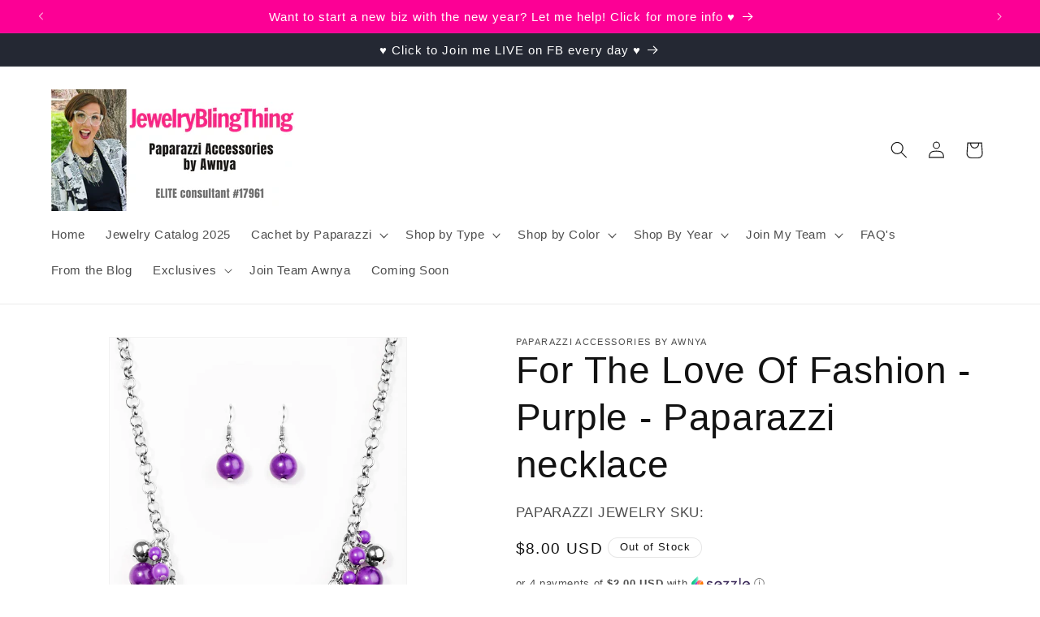

--- FILE ---
content_type: text/html; charset=utf-8
request_url: https://jewelryblingthing.com/products/for-the-love-of-fashion-purple-paparazzi-necklace
body_size: 37298
content:
<!doctype html>
<html class="no-js" lang="en">
  <head>
  
<!-- Google tag (gtag.js) -->
<script async src="https://www.googletagmanager.com/gtag/js?id=GT-MBNT87P"></script>
<script>
  window.dataLayer = window.dataLayer || [];
  function gtag(){dataLayer.push(arguments);}
  gtag('js', new Date());

  gtag('config', 'GT-MBNT87P');
</script>
    <meta charset="utf-8">
    <meta http-equiv="X-UA-Compatible" content="IE=edge">
    <meta name="viewport" content="width=device-width,initial-scale=1">
    <meta name="theme-color" content="">
    <link rel="canonical" href="https://jewelryblingthing.com/products/for-the-love-of-fashion-purple-paparazzi-necklace"><link rel="icon" type="image/png" href="//jewelryblingthing.com/cdn/shop/files/favicon.jpg?crop=center&height=32&v=1614364726&width=32"><title>
      For The Love Of Fashion - Purple - Paparazzi necklace
 &ndash; JewelryBlingThing</title>
       
    
      <meta name="description" content="Opaque purple beads trickle from the bottom of a bold silver chain. Infused with classic silver beading, the colorful fringe joins below the collar in a timelessly colorful fashion. Features an adjustable clasp closure. Sold as one individual necklace. Includes one pair of matching earrings.">
    

    

<meta property="og:site_name" content="JewelryBlingThing">
<meta property="og:url" content="https://jewelryblingthing.com/products/for-the-love-of-fashion-purple-paparazzi-necklace">
<meta property="og:title" content="For The Love Of Fashion - Purple - Paparazzi necklace">
<meta property="og:type" content="product">
<meta property="og:description" content="Opaque purple beads trickle from the bottom of a bold silver chain. Infused with classic silver beading, the colorful fringe joins below the collar in a timelessly colorful fashion. Features an adjustable clasp closure. Sold as one individual necklace. Includes one pair of matching earrings."><meta property="og:image" content="http://jewelryblingthing.com/cdn/shop/products/For-The-Love-Of-Fashion-Purple.jpg?v=1571611874">
  <meta property="og:image:secure_url" content="https://jewelryblingthing.com/cdn/shop/products/For-The-Love-Of-Fashion-Purple.jpg?v=1571611874">
  <meta property="og:image:width" content="1000">
  <meta property="og:image:height" content="1500"><meta property="og:price:amount" content="8.00">
  <meta property="og:price:currency" content="USD"><meta name="twitter:card" content="summary_large_image">
<meta name="twitter:title" content="For The Love Of Fashion - Purple - Paparazzi necklace">
<meta name="twitter:description" content="Opaque purple beads trickle from the bottom of a bold silver chain. Infused with classic silver beading, the colorful fringe joins below the collar in a timelessly colorful fashion. Features an adjustable clasp closure. Sold as one individual necklace. Includes one pair of matching earrings.">


    <script src="//jewelryblingthing.com/cdn/shop/t/5/assets/constants.js?v=58251544750838685771692994484" defer="defer"></script>
    <script src="//jewelryblingthing.com/cdn/shop/t/5/assets/pubsub.js?v=158357773527763999511692994484" defer="defer"></script>
    <script src="//jewelryblingthing.com/cdn/shop/t/5/assets/global.js?v=54939145903281508041692994484" defer="defer"></script><script>window.performance && window.performance.mark && window.performance.mark('shopify.content_for_header.start');</script><meta name="google-site-verification" content="UFJ_7txq1UHnao4wj_7qJS5qnGr3_gDRN8RyQwnW_l0">
<meta name="facebook-domain-verification" content="q4hzx4tq9jwpg1l9q0tgxguvear2iu">
<meta name="facebook-domain-verification" content="h2eaijydlyxtx3w613aykkcm38rum7">
<meta name="facebook-domain-verification" content="ifcybxrvtro14ekzqkvoicv0y09696">
<meta name="facebook-domain-verification" content="9x7prxlaaj09p3qbvi7asty17w9j3z">
<meta id="shopify-digital-wallet" name="shopify-digital-wallet" content="/1511424100/digital_wallets/dialog">
<meta name="shopify-checkout-api-token" content="a6306d073a713f30e0b9ee3a8b8fe082">
<meta id="in-context-paypal-metadata" data-shop-id="1511424100" data-venmo-supported="true" data-environment="production" data-locale="en_US" data-paypal-v4="true" data-currency="USD">
<link rel="alternate" type="application/json+oembed" href="https://jewelryblingthing.com/products/for-the-love-of-fashion-purple-paparazzi-necklace.oembed">
<script async="async" src="/checkouts/internal/preloads.js?locale=en-US"></script>
<script id="apple-pay-shop-capabilities" type="application/json">{"shopId":1511424100,"countryCode":"US","currencyCode":"USD","merchantCapabilities":["supports3DS"],"merchantId":"gid:\/\/shopify\/Shop\/1511424100","merchantName":"JewelryBlingThing","requiredBillingContactFields":["postalAddress","email"],"requiredShippingContactFields":["postalAddress","email"],"shippingType":"shipping","supportedNetworks":["visa","masterCard","amex","discover","elo","jcb"],"total":{"type":"pending","label":"JewelryBlingThing","amount":"1.00"},"shopifyPaymentsEnabled":true,"supportsSubscriptions":true}</script>
<script id="shopify-features" type="application/json">{"accessToken":"a6306d073a713f30e0b9ee3a8b8fe082","betas":["rich-media-storefront-analytics"],"domain":"jewelryblingthing.com","predictiveSearch":true,"shopId":1511424100,"locale":"en"}</script>
<script>var Shopify = Shopify || {};
Shopify.shop = "jewelry-bling-thing.myshopify.com";
Shopify.locale = "en";
Shopify.currency = {"active":"USD","rate":"1.0"};
Shopify.country = "US";
Shopify.theme = {"name":"Dawn","id":158365253914,"schema_name":"Dawn","schema_version":"11.0.0","theme_store_id":887,"role":"main"};
Shopify.theme.handle = "null";
Shopify.theme.style = {"id":null,"handle":null};
Shopify.cdnHost = "jewelryblingthing.com/cdn";
Shopify.routes = Shopify.routes || {};
Shopify.routes.root = "/";</script>
<script type="module">!function(o){(o.Shopify=o.Shopify||{}).modules=!0}(window);</script>
<script>!function(o){function n(){var o=[];function n(){o.push(Array.prototype.slice.apply(arguments))}return n.q=o,n}var t=o.Shopify=o.Shopify||{};t.loadFeatures=n(),t.autoloadFeatures=n()}(window);</script>
<script id="shop-js-analytics" type="application/json">{"pageType":"product"}</script>
<script defer="defer" async type="module" src="//jewelryblingthing.com/cdn/shopifycloud/shop-js/modules/v2/client.init-shop-cart-sync_BT-GjEfc.en.esm.js"></script>
<script defer="defer" async type="module" src="//jewelryblingthing.com/cdn/shopifycloud/shop-js/modules/v2/chunk.common_D58fp_Oc.esm.js"></script>
<script defer="defer" async type="module" src="//jewelryblingthing.com/cdn/shopifycloud/shop-js/modules/v2/chunk.modal_xMitdFEc.esm.js"></script>
<script type="module">
  await import("//jewelryblingthing.com/cdn/shopifycloud/shop-js/modules/v2/client.init-shop-cart-sync_BT-GjEfc.en.esm.js");
await import("//jewelryblingthing.com/cdn/shopifycloud/shop-js/modules/v2/chunk.common_D58fp_Oc.esm.js");
await import("//jewelryblingthing.com/cdn/shopifycloud/shop-js/modules/v2/chunk.modal_xMitdFEc.esm.js");

  window.Shopify.SignInWithShop?.initShopCartSync?.({"fedCMEnabled":true,"windoidEnabled":true});

</script>
<script>(function() {
  var isLoaded = false;
  function asyncLoad() {
    if (isLoaded) return;
    isLoaded = true;
    var urls = ["https:\/\/chimpstatic.com\/mcjs-connected\/js\/users\/324e478d3ec694a45ac66f96e\/5eb42c608a4f3b01c6a77ae5f.js?shop=jewelry-bling-thing.myshopify.com","https:\/\/cdn.autoketing.org\/sdk-cdn\/recommended\/dist\/top-pin-embed.js?t=1691273372507642214\u0026shop=jewelry-bling-thing.myshopify.com","https:\/\/cdn.autoketing.org\/sdk-cdn\/recommended\/dist\/top-pin-embed.js?t=1691273372738910364\u0026shop=jewelry-bling-thing.myshopify.com","https:\/\/cdn.autoketing.org\/sdk-cdn\/recommended\/dist\/top-pin-embed.js?t=1691273372737087267\u0026shop=jewelry-bling-thing.myshopify.com","https:\/\/cdn.autoketing.org\/sdk-cdn\/recommended\/dist\/top-pin-embed.js?t=1691273372873196269\u0026shop=jewelry-bling-thing.myshopify.com"];
    for (var i = 0; i < urls.length; i++) {
      var s = document.createElement('script');
      s.type = 'text/javascript';
      s.async = true;
      s.src = urls[i];
      var x = document.getElementsByTagName('script')[0];
      x.parentNode.insertBefore(s, x);
    }
  };
  if(window.attachEvent) {
    window.attachEvent('onload', asyncLoad);
  } else {
    window.addEventListener('load', asyncLoad, false);
  }
})();</script>
<script id="__st">var __st={"a":1511424100,"offset":-25200,"reqid":"696873f7-632d-466d-9068-e33c3cbd2058-1769250223","pageurl":"jewelryblingthing.com\/products\/for-the-love-of-fashion-purple-paparazzi-necklace","u":"17b9ee7f8833","p":"product","rtyp":"product","rid":1419961040996};</script>
<script>window.ShopifyPaypalV4VisibilityTracking = true;</script>
<script id="captcha-bootstrap">!function(){'use strict';const t='contact',e='account',n='new_comment',o=[[t,t],['blogs',n],['comments',n],[t,'customer']],c=[[e,'customer_login'],[e,'guest_login'],[e,'recover_customer_password'],[e,'create_customer']],r=t=>t.map((([t,e])=>`form[action*='/${t}']:not([data-nocaptcha='true']) input[name='form_type'][value='${e}']`)).join(','),a=t=>()=>t?[...document.querySelectorAll(t)].map((t=>t.form)):[];function s(){const t=[...o],e=r(t);return a(e)}const i='password',u='form_key',d=['recaptcha-v3-token','g-recaptcha-response','h-captcha-response',i],f=()=>{try{return window.sessionStorage}catch{return}},m='__shopify_v',_=t=>t.elements[u];function p(t,e,n=!1){try{const o=window.sessionStorage,c=JSON.parse(o.getItem(e)),{data:r}=function(t){const{data:e,action:n}=t;return t[m]||n?{data:e,action:n}:{data:t,action:n}}(c);for(const[e,n]of Object.entries(r))t.elements[e]&&(t.elements[e].value=n);n&&o.removeItem(e)}catch(o){console.error('form repopulation failed',{error:o})}}const l='form_type',E='cptcha';function T(t){t.dataset[E]=!0}const w=window,h=w.document,L='Shopify',v='ce_forms',y='captcha';let A=!1;((t,e)=>{const n=(g='f06e6c50-85a8-45c8-87d0-21a2b65856fe',I='https://cdn.shopify.com/shopifycloud/storefront-forms-hcaptcha/ce_storefront_forms_captcha_hcaptcha.v1.5.2.iife.js',D={infoText:'Protected by hCaptcha',privacyText:'Privacy',termsText:'Terms'},(t,e,n)=>{const o=w[L][v],c=o.bindForm;if(c)return c(t,g,e,D).then(n);var r;o.q.push([[t,g,e,D],n]),r=I,A||(h.body.append(Object.assign(h.createElement('script'),{id:'captcha-provider',async:!0,src:r})),A=!0)});var g,I,D;w[L]=w[L]||{},w[L][v]=w[L][v]||{},w[L][v].q=[],w[L][y]=w[L][y]||{},w[L][y].protect=function(t,e){n(t,void 0,e),T(t)},Object.freeze(w[L][y]),function(t,e,n,w,h,L){const[v,y,A,g]=function(t,e,n){const i=e?o:[],u=t?c:[],d=[...i,...u],f=r(d),m=r(i),_=r(d.filter((([t,e])=>n.includes(e))));return[a(f),a(m),a(_),s()]}(w,h,L),I=t=>{const e=t.target;return e instanceof HTMLFormElement?e:e&&e.form},D=t=>v().includes(t);t.addEventListener('submit',(t=>{const e=I(t);if(!e)return;const n=D(e)&&!e.dataset.hcaptchaBound&&!e.dataset.recaptchaBound,o=_(e),c=g().includes(e)&&(!o||!o.value);(n||c)&&t.preventDefault(),c&&!n&&(function(t){try{if(!f())return;!function(t){const e=f();if(!e)return;const n=_(t);if(!n)return;const o=n.value;o&&e.removeItem(o)}(t);const e=Array.from(Array(32),(()=>Math.random().toString(36)[2])).join('');!function(t,e){_(t)||t.append(Object.assign(document.createElement('input'),{type:'hidden',name:u})),t.elements[u].value=e}(t,e),function(t,e){const n=f();if(!n)return;const o=[...t.querySelectorAll(`input[type='${i}']`)].map((({name:t})=>t)),c=[...d,...o],r={};for(const[a,s]of new FormData(t).entries())c.includes(a)||(r[a]=s);n.setItem(e,JSON.stringify({[m]:1,action:t.action,data:r}))}(t,e)}catch(e){console.error('failed to persist form',e)}}(e),e.submit())}));const S=(t,e)=>{t&&!t.dataset[E]&&(n(t,e.some((e=>e===t))),T(t))};for(const o of['focusin','change'])t.addEventListener(o,(t=>{const e=I(t);D(e)&&S(e,y())}));const B=e.get('form_key'),M=e.get(l),P=B&&M;t.addEventListener('DOMContentLoaded',(()=>{const t=y();if(P)for(const e of t)e.elements[l].value===M&&p(e,B);[...new Set([...A(),...v().filter((t=>'true'===t.dataset.shopifyCaptcha))])].forEach((e=>S(e,t)))}))}(h,new URLSearchParams(w.location.search),n,t,e,['guest_login'])})(!0,!0)}();</script>
<script integrity="sha256-4kQ18oKyAcykRKYeNunJcIwy7WH5gtpwJnB7kiuLZ1E=" data-source-attribution="shopify.loadfeatures" defer="defer" src="//jewelryblingthing.com/cdn/shopifycloud/storefront/assets/storefront/load_feature-a0a9edcb.js" crossorigin="anonymous"></script>
<script data-source-attribution="shopify.dynamic_checkout.dynamic.init">var Shopify=Shopify||{};Shopify.PaymentButton=Shopify.PaymentButton||{isStorefrontPortableWallets:!0,init:function(){window.Shopify.PaymentButton.init=function(){};var t=document.createElement("script");t.src="https://jewelryblingthing.com/cdn/shopifycloud/portable-wallets/latest/portable-wallets.en.js",t.type="module",document.head.appendChild(t)}};
</script>
<script data-source-attribution="shopify.dynamic_checkout.buyer_consent">
  function portableWalletsHideBuyerConsent(e){var t=document.getElementById("shopify-buyer-consent"),n=document.getElementById("shopify-subscription-policy-button");t&&n&&(t.classList.add("hidden"),t.setAttribute("aria-hidden","true"),n.removeEventListener("click",e))}function portableWalletsShowBuyerConsent(e){var t=document.getElementById("shopify-buyer-consent"),n=document.getElementById("shopify-subscription-policy-button");t&&n&&(t.classList.remove("hidden"),t.removeAttribute("aria-hidden"),n.addEventListener("click",e))}window.Shopify?.PaymentButton&&(window.Shopify.PaymentButton.hideBuyerConsent=portableWalletsHideBuyerConsent,window.Shopify.PaymentButton.showBuyerConsent=portableWalletsShowBuyerConsent);
</script>
<script>
  function portableWalletsCleanup(e){e&&e.src&&console.error("Failed to load portable wallets script "+e.src);var t=document.querySelectorAll("shopify-accelerated-checkout .shopify-payment-button__skeleton, shopify-accelerated-checkout-cart .wallet-cart-button__skeleton"),e=document.getElementById("shopify-buyer-consent");for(let e=0;e<t.length;e++)t[e].remove();e&&e.remove()}function portableWalletsNotLoadedAsModule(e){e instanceof ErrorEvent&&"string"==typeof e.message&&e.message.includes("import.meta")&&"string"==typeof e.filename&&e.filename.includes("portable-wallets")&&(window.removeEventListener("error",portableWalletsNotLoadedAsModule),window.Shopify.PaymentButton.failedToLoad=e,"loading"===document.readyState?document.addEventListener("DOMContentLoaded",window.Shopify.PaymentButton.init):window.Shopify.PaymentButton.init())}window.addEventListener("error",portableWalletsNotLoadedAsModule);
</script>

<script type="module" src="https://jewelryblingthing.com/cdn/shopifycloud/portable-wallets/latest/portable-wallets.en.js" onError="portableWalletsCleanup(this)" crossorigin="anonymous"></script>
<script nomodule>
  document.addEventListener("DOMContentLoaded", portableWalletsCleanup);
</script>

<link id="shopify-accelerated-checkout-styles" rel="stylesheet" media="screen" href="https://jewelryblingthing.com/cdn/shopifycloud/portable-wallets/latest/accelerated-checkout-backwards-compat.css" crossorigin="anonymous">
<style id="shopify-accelerated-checkout-cart">
        #shopify-buyer-consent {
  margin-top: 1em;
  display: inline-block;
  width: 100%;
}

#shopify-buyer-consent.hidden {
  display: none;
}

#shopify-subscription-policy-button {
  background: none;
  border: none;
  padding: 0;
  text-decoration: underline;
  font-size: inherit;
  cursor: pointer;
}

#shopify-subscription-policy-button::before {
  box-shadow: none;
}

      </style>
<script id="sections-script" data-sections="header" defer="defer" src="//jewelryblingthing.com/cdn/shop/t/5/compiled_assets/scripts.js?v=23526"></script>
<script>window.performance && window.performance.mark && window.performance.mark('shopify.content_for_header.end');</script>


    <style data-shopify>
      
      
      
      
      

      
        :root,
        .color-background-1 {
          --color-background: 255,255,255;
        
          --gradient-background: #ffffff;
        
        --color-foreground: 18,18,18;
        --color-shadow: 18,18,18;
        --color-button: 255,52,135;
        --color-button-text: 255,255,255;
        --color-secondary-button: 255,255,255;
        --color-secondary-button-text: 18,18,18;
        --color-link: 18,18,18;
        --color-badge-foreground: 18,18,18;
        --color-badge-background: 255,255,255;
        --color-badge-border: 18,18,18;
        --payment-terms-background-color: rgb(255 255 255);
      }
      
        
        .color-background-2 {
          --color-background: 243,243,243;
        
          --gradient-background: #f3f3f3;
        
        --color-foreground: 18,18,18;
        --color-shadow: 18,18,18;
        --color-button: 18,18,18;
        --color-button-text: 243,243,243;
        --color-secondary-button: 243,243,243;
        --color-secondary-button-text: 18,18,18;
        --color-link: 18,18,18;
        --color-badge-foreground: 18,18,18;
        --color-badge-background: 243,243,243;
        --color-badge-border: 18,18,18;
        --payment-terms-background-color: rgb(243 243 243);
      }
      
        
        .color-inverse {
          --color-background: 36,40,51;
        
          --gradient-background: #242833;
        
        --color-foreground: 255,255,255;
        --color-shadow: 18,18,18;
        --color-button: 239,12,195;
        --color-button-text: 255,255,255;
        --color-secondary-button: 36,40,51;
        --color-secondary-button-text: 255,255,255;
        --color-link: 255,255,255;
        --color-badge-foreground: 255,255,255;
        --color-badge-background: 36,40,51;
        --color-badge-border: 255,255,255;
        --payment-terms-background-color: rgb(36 40 51);
      }
      
        
        .color-accent-1 {
          --color-background: 0,0,0;
        
          --gradient-background: #000000;
        
        --color-foreground: 255,108,227;
        --color-shadow: 18,18,18;
        --color-button: 255,255,255;
        --color-button-text: 18,18,18;
        --color-secondary-button: 0,0,0;
        --color-secondary-button-text: 255,255,255;
        --color-link: 255,255,255;
        --color-badge-foreground: 255,108,227;
        --color-badge-background: 0,0,0;
        --color-badge-border: 255,108,227;
        --payment-terms-background-color: rgb(0 0 0);
      }
      
        
        .color-accent-2 {
          --color-background: 252,0,149;
        
          --gradient-background: #fc0095;
        
        --color-foreground: 255,255,255;
        --color-shadow: 18,18,18;
        --color-button: 255,255,255;
        --color-button-text: 51,79,180;
        --color-secondary-button: 252,0,149;
        --color-secondary-button-text: 255,255,255;
        --color-link: 255,255,255;
        --color-badge-foreground: 255,255,255;
        --color-badge-background: 252,0,149;
        --color-badge-border: 255,255,255;
        --payment-terms-background-color: rgb(252 0 149);
      }
      
        
        .color-scheme-6b9e332f-0e30-44d4-b594-24ca70cb49c1 {
          --color-background: 255,255,255;
        
          --gradient-background: #ffffff;
        
        --color-foreground: 18,18,18;
        --color-shadow: 243,243,243;
        --color-button: 36,40,51;
        --color-button-text: 255,255,255;
        --color-secondary-button: 255,255,255;
        --color-secondary-button-text: 255,108,227;
        --color-link: 255,108,227;
        --color-badge-foreground: 18,18,18;
        --color-badge-background: 255,255,255;
        --color-badge-border: 18,18,18;
        --payment-terms-background-color: rgb(255 255 255);
      }
      

      body, .color-background-1, .color-background-2, .color-inverse, .color-accent-1, .color-accent-2, .color-scheme-6b9e332f-0e30-44d4-b594-24ca70cb49c1 {
        color: rgba(var(--color-foreground), 0.75);
        background-color: rgb(var(--color-background));
      }

      :root {
        --font-body-family: "system_ui", -apple-system, 'Segoe UI', Roboto, 'Helvetica Neue', 'Noto Sans', 'Liberation Sans', Arial, sans-serif, 'Apple Color Emoji', 'Segoe UI Emoji', 'Segoe UI Symbol', 'Noto Color Emoji';
        --font-body-style: normal;
        --font-body-weight: 400;
        --font-body-weight-bold: 700;

        --font-heading-family: "system_ui", -apple-system, 'Segoe UI', Roboto, 'Helvetica Neue', 'Noto Sans', 'Liberation Sans', Arial, sans-serif, 'Apple Color Emoji', 'Segoe UI Emoji', 'Segoe UI Symbol', 'Noto Color Emoji';
        --font-heading-style: normal;
        --font-heading-weight: 400;

        --font-body-scale: 1.05;
        --font-heading-scale: 1.0952380952380953;

        --media-padding: px;
        --media-border-opacity: 0.05;
        --media-border-width: 1px;
        --media-radius: 0px;
        --media-shadow-opacity: 0.0;
        --media-shadow-horizontal-offset: 0px;
        --media-shadow-vertical-offset: -10px;
        --media-shadow-blur-radius: 5px;
        --media-shadow-visible: 0;

        --page-width: 120rem;
        --page-width-margin: 0rem;

        --product-card-image-padding: 0.0rem;
        --product-card-corner-radius: 0.0rem;
        --product-card-text-alignment: left;
        --product-card-border-width: 0.0rem;
        --product-card-border-opacity: 0.1;
        --product-card-shadow-opacity: 0.0;
        --product-card-shadow-visible: 0;
        --product-card-shadow-horizontal-offset: 0.0rem;
        --product-card-shadow-vertical-offset: 0.4rem;
        --product-card-shadow-blur-radius: 0.5rem;

        --collection-card-image-padding: 0.0rem;
        --collection-card-corner-radius: 0.0rem;
        --collection-card-text-alignment: left;
        --collection-card-border-width: 0.0rem;
        --collection-card-border-opacity: 0.1;
        --collection-card-shadow-opacity: 0.0;
        --collection-card-shadow-visible: 0;
        --collection-card-shadow-horizontal-offset: 0.0rem;
        --collection-card-shadow-vertical-offset: 0.4rem;
        --collection-card-shadow-blur-radius: 0.5rem;

        --blog-card-image-padding: 0.0rem;
        --blog-card-corner-radius: 0.0rem;
        --blog-card-text-alignment: left;
        --blog-card-border-width: 0.0rem;
        --blog-card-border-opacity: 0.1;
        --blog-card-shadow-opacity: 0.0;
        --blog-card-shadow-visible: 0;
        --blog-card-shadow-horizontal-offset: 0.0rem;
        --blog-card-shadow-vertical-offset: 0.4rem;
        --blog-card-shadow-blur-radius: 0.5rem;

        --badge-corner-radius: 4.0rem;

        --popup-border-width: 1px;
        --popup-border-opacity: 0.1;
        --popup-corner-radius: 0px;
        --popup-shadow-opacity: 0.05;
        --popup-shadow-horizontal-offset: 0px;
        --popup-shadow-vertical-offset: 4px;
        --popup-shadow-blur-radius: 5px;

        --drawer-border-width: 1px;
        --drawer-border-opacity: 0.1;
        --drawer-shadow-opacity: 0.0;
        --drawer-shadow-horizontal-offset: 0px;
        --drawer-shadow-vertical-offset: 4px;
        --drawer-shadow-blur-radius: 5px;

        --spacing-sections-desktop: 0px;
        --spacing-sections-mobile: 0px;

        --grid-desktop-vertical-spacing: 12px;
        --grid-desktop-horizontal-spacing: 20px;
        --grid-mobile-vertical-spacing: 6px;
        --grid-mobile-horizontal-spacing: 10px;

        --text-boxes-border-opacity: 0.1;
        --text-boxes-border-width: 0px;
        --text-boxes-radius: 0px;
        --text-boxes-shadow-opacity: 0.0;
        --text-boxes-shadow-visible: 0;
        --text-boxes-shadow-horizontal-offset: 0px;
        --text-boxes-shadow-vertical-offset: 4px;
        --text-boxes-shadow-blur-radius: 5px;

        --buttons-radius: 8px;
        --buttons-radius-outset: 9px;
        --buttons-border-width: 1px;
        --buttons-border-opacity: 1.0;
        --buttons-shadow-opacity: 0.0;
        --buttons-shadow-visible: 0;
        --buttons-shadow-horizontal-offset: 0px;
        --buttons-shadow-vertical-offset: 4px;
        --buttons-shadow-blur-radius: 5px;
        --buttons-border-offset: 0.3px;

        --inputs-radius: 0px;
        --inputs-border-width: 1px;
        --inputs-border-opacity: 0.55;
        --inputs-shadow-opacity: 0.0;
        --inputs-shadow-horizontal-offset: 0px;
        --inputs-margin-offset: 0px;
        --inputs-shadow-vertical-offset: 2px;
        --inputs-shadow-blur-radius: 5px;
        --inputs-radius-outset: 0px;

        --variant-pills-radius: 40px;
        --variant-pills-border-width: 1px;
        --variant-pills-border-opacity: 0.55;
        --variant-pills-shadow-opacity: 0.0;
        --variant-pills-shadow-horizontal-offset: 0px;
        --variant-pills-shadow-vertical-offset: 4px;
        --variant-pills-shadow-blur-radius: 5px;
      }

      *,
      *::before,
      *::after {
        box-sizing: inherit;
      }

      html {
        box-sizing: border-box;
        font-size: calc(var(--font-body-scale) * 62.5%);
        height: 100%;
      }

      body {
        display: grid;
        grid-template-rows: auto auto 1fr auto;
        grid-template-columns: 100%;
        min-height: 100%;
        margin: 0;
        font-size: 1.5rem;
        letter-spacing: 0.06rem;
        line-height: calc(1 + 0.8 / var(--font-body-scale));
        font-family: var(--font-body-family);
        font-style: var(--font-body-style);
        font-weight: var(--font-body-weight);
      }

      @media screen and (min-width: 750px) {
        body {
          font-size: 1.6rem;
        }
      }
    </style>

    <link href="//jewelryblingthing.com/cdn/shop/t/5/assets/base.css?v=165191016556652226921692994482" rel="stylesheet" type="text/css" media="all" />
<link
        rel="stylesheet"
        href="//jewelryblingthing.com/cdn/shop/t/5/assets/component-predictive-search.css?v=118923337488134913561692994483"
        media="print"
        onload="this.media='all'"
      ><script>
      document.documentElement.className = document.documentElement.className.replace('no-js', 'js');
      if (Shopify.designMode) {
        document.documentElement.classList.add('shopify-design-mode');
      }
    </script>
    
    
    <meta name="google-site-verification" content="oBuw93209gruk4rWrq_9-aI-giWJQyhfgkB_qTDtLYM" />
  <script src="https://cdn.shopify.com/extensions/019bc5da-5ba6-7e9a-9888-a6222a70d7c3/js-client-214/assets/pushowl-shopify.js" type="text/javascript" defer="defer"></script>
<script src="https://cdn.shopify.com/extensions/1f805629-c1d3-44c5-afa0-f2ef641295ef/booster-page-speed-optimizer-1/assets/speed-embed.js" type="text/javascript" defer="defer"></script>
<link href="https://monorail-edge.shopifysvc.com" rel="dns-prefetch">
<script>(function(){if ("sendBeacon" in navigator && "performance" in window) {try {var session_token_from_headers = performance.getEntriesByType('navigation')[0].serverTiming.find(x => x.name == '_s').description;} catch {var session_token_from_headers = undefined;}var session_cookie_matches = document.cookie.match(/_shopify_s=([^;]*)/);var session_token_from_cookie = session_cookie_matches && session_cookie_matches.length === 2 ? session_cookie_matches[1] : "";var session_token = session_token_from_headers || session_token_from_cookie || "";function handle_abandonment_event(e) {var entries = performance.getEntries().filter(function(entry) {return /monorail-edge.shopifysvc.com/.test(entry.name);});if (!window.abandonment_tracked && entries.length === 0) {window.abandonment_tracked = true;var currentMs = Date.now();var navigation_start = performance.timing.navigationStart;var payload = {shop_id: 1511424100,url: window.location.href,navigation_start,duration: currentMs - navigation_start,session_token,page_type: "product"};window.navigator.sendBeacon("https://monorail-edge.shopifysvc.com/v1/produce", JSON.stringify({schema_id: "online_store_buyer_site_abandonment/1.1",payload: payload,metadata: {event_created_at_ms: currentMs,event_sent_at_ms: currentMs}}));}}window.addEventListener('pagehide', handle_abandonment_event);}}());</script>
<script id="web-pixels-manager-setup">(function e(e,d,r,n,o){if(void 0===o&&(o={}),!Boolean(null===(a=null===(i=window.Shopify)||void 0===i?void 0:i.analytics)||void 0===a?void 0:a.replayQueue)){var i,a;window.Shopify=window.Shopify||{};var t=window.Shopify;t.analytics=t.analytics||{};var s=t.analytics;s.replayQueue=[],s.publish=function(e,d,r){return s.replayQueue.push([e,d,r]),!0};try{self.performance.mark("wpm:start")}catch(e){}var l=function(){var e={modern:/Edge?\/(1{2}[4-9]|1[2-9]\d|[2-9]\d{2}|\d{4,})\.\d+(\.\d+|)|Firefox\/(1{2}[4-9]|1[2-9]\d|[2-9]\d{2}|\d{4,})\.\d+(\.\d+|)|Chrom(ium|e)\/(9{2}|\d{3,})\.\d+(\.\d+|)|(Maci|X1{2}).+ Version\/(15\.\d+|(1[6-9]|[2-9]\d|\d{3,})\.\d+)([,.]\d+|)( \(\w+\)|)( Mobile\/\w+|) Safari\/|Chrome.+OPR\/(9{2}|\d{3,})\.\d+\.\d+|(CPU[ +]OS|iPhone[ +]OS|CPU[ +]iPhone|CPU IPhone OS|CPU iPad OS)[ +]+(15[._]\d+|(1[6-9]|[2-9]\d|\d{3,})[._]\d+)([._]\d+|)|Android:?[ /-](13[3-9]|1[4-9]\d|[2-9]\d{2}|\d{4,})(\.\d+|)(\.\d+|)|Android.+Firefox\/(13[5-9]|1[4-9]\d|[2-9]\d{2}|\d{4,})\.\d+(\.\d+|)|Android.+Chrom(ium|e)\/(13[3-9]|1[4-9]\d|[2-9]\d{2}|\d{4,})\.\d+(\.\d+|)|SamsungBrowser\/([2-9]\d|\d{3,})\.\d+/,legacy:/Edge?\/(1[6-9]|[2-9]\d|\d{3,})\.\d+(\.\d+|)|Firefox\/(5[4-9]|[6-9]\d|\d{3,})\.\d+(\.\d+|)|Chrom(ium|e)\/(5[1-9]|[6-9]\d|\d{3,})\.\d+(\.\d+|)([\d.]+$|.*Safari\/(?![\d.]+ Edge\/[\d.]+$))|(Maci|X1{2}).+ Version\/(10\.\d+|(1[1-9]|[2-9]\d|\d{3,})\.\d+)([,.]\d+|)( \(\w+\)|)( Mobile\/\w+|) Safari\/|Chrome.+OPR\/(3[89]|[4-9]\d|\d{3,})\.\d+\.\d+|(CPU[ +]OS|iPhone[ +]OS|CPU[ +]iPhone|CPU IPhone OS|CPU iPad OS)[ +]+(10[._]\d+|(1[1-9]|[2-9]\d|\d{3,})[._]\d+)([._]\d+|)|Android:?[ /-](13[3-9]|1[4-9]\d|[2-9]\d{2}|\d{4,})(\.\d+|)(\.\d+|)|Mobile Safari.+OPR\/([89]\d|\d{3,})\.\d+\.\d+|Android.+Firefox\/(13[5-9]|1[4-9]\d|[2-9]\d{2}|\d{4,})\.\d+(\.\d+|)|Android.+Chrom(ium|e)\/(13[3-9]|1[4-9]\d|[2-9]\d{2}|\d{4,})\.\d+(\.\d+|)|Android.+(UC? ?Browser|UCWEB|U3)[ /]?(15\.([5-9]|\d{2,})|(1[6-9]|[2-9]\d|\d{3,})\.\d+)\.\d+|SamsungBrowser\/(5\.\d+|([6-9]|\d{2,})\.\d+)|Android.+MQ{2}Browser\/(14(\.(9|\d{2,})|)|(1[5-9]|[2-9]\d|\d{3,})(\.\d+|))(\.\d+|)|K[Aa][Ii]OS\/(3\.\d+|([4-9]|\d{2,})\.\d+)(\.\d+|)/},d=e.modern,r=e.legacy,n=navigator.userAgent;return n.match(d)?"modern":n.match(r)?"legacy":"unknown"}(),u="modern"===l?"modern":"legacy",c=(null!=n?n:{modern:"",legacy:""})[u],f=function(e){return[e.baseUrl,"/wpm","/b",e.hashVersion,"modern"===e.buildTarget?"m":"l",".js"].join("")}({baseUrl:d,hashVersion:r,buildTarget:u}),m=function(e){var d=e.version,r=e.bundleTarget,n=e.surface,o=e.pageUrl,i=e.monorailEndpoint;return{emit:function(e){var a=e.status,t=e.errorMsg,s=(new Date).getTime(),l=JSON.stringify({metadata:{event_sent_at_ms:s},events:[{schema_id:"web_pixels_manager_load/3.1",payload:{version:d,bundle_target:r,page_url:o,status:a,surface:n,error_msg:t},metadata:{event_created_at_ms:s}}]});if(!i)return console&&console.warn&&console.warn("[Web Pixels Manager] No Monorail endpoint provided, skipping logging."),!1;try{return self.navigator.sendBeacon.bind(self.navigator)(i,l)}catch(e){}var u=new XMLHttpRequest;try{return u.open("POST",i,!0),u.setRequestHeader("Content-Type","text/plain"),u.send(l),!0}catch(e){return console&&console.warn&&console.warn("[Web Pixels Manager] Got an unhandled error while logging to Monorail."),!1}}}}({version:r,bundleTarget:l,surface:e.surface,pageUrl:self.location.href,monorailEndpoint:e.monorailEndpoint});try{o.browserTarget=l,function(e){var d=e.src,r=e.async,n=void 0===r||r,o=e.onload,i=e.onerror,a=e.sri,t=e.scriptDataAttributes,s=void 0===t?{}:t,l=document.createElement("script"),u=document.querySelector("head"),c=document.querySelector("body");if(l.async=n,l.src=d,a&&(l.integrity=a,l.crossOrigin="anonymous"),s)for(var f in s)if(Object.prototype.hasOwnProperty.call(s,f))try{l.dataset[f]=s[f]}catch(e){}if(o&&l.addEventListener("load",o),i&&l.addEventListener("error",i),u)u.appendChild(l);else{if(!c)throw new Error("Did not find a head or body element to append the script");c.appendChild(l)}}({src:f,async:!0,onload:function(){if(!function(){var e,d;return Boolean(null===(d=null===(e=window.Shopify)||void 0===e?void 0:e.analytics)||void 0===d?void 0:d.initialized)}()){var d=window.webPixelsManager.init(e)||void 0;if(d){var r=window.Shopify.analytics;r.replayQueue.forEach((function(e){var r=e[0],n=e[1],o=e[2];d.publishCustomEvent(r,n,o)})),r.replayQueue=[],r.publish=d.publishCustomEvent,r.visitor=d.visitor,r.initialized=!0}}},onerror:function(){return m.emit({status:"failed",errorMsg:"".concat(f," has failed to load")})},sri:function(e){var d=/^sha384-[A-Za-z0-9+/=]+$/;return"string"==typeof e&&d.test(e)}(c)?c:"",scriptDataAttributes:o}),m.emit({status:"loading"})}catch(e){m.emit({status:"failed",errorMsg:(null==e?void 0:e.message)||"Unknown error"})}}})({shopId: 1511424100,storefrontBaseUrl: "https://jewelryblingthing.com",extensionsBaseUrl: "https://extensions.shopifycdn.com/cdn/shopifycloud/web-pixels-manager",monorailEndpoint: "https://monorail-edge.shopifysvc.com/unstable/produce_batch",surface: "storefront-renderer",enabledBetaFlags: ["2dca8a86"],webPixelsConfigList: [{"id":"894042394","configuration":"{\"config\":\"{\\\"pixel_id\\\":\\\"GT-MBNT87P\\\",\\\"target_country\\\":\\\"US\\\",\\\"gtag_events\\\":[{\\\"type\\\":\\\"purchase\\\",\\\"action_label\\\":\\\"MC-9BWCVB4FZN\\\"},{\\\"type\\\":\\\"page_view\\\",\\\"action_label\\\":\\\"MC-9BWCVB4FZN\\\"},{\\\"type\\\":\\\"view_item\\\",\\\"action_label\\\":\\\"MC-9BWCVB4FZN\\\"}],\\\"enable_monitoring_mode\\\":false}\"}","eventPayloadVersion":"v1","runtimeContext":"OPEN","scriptVersion":"b2a88bafab3e21179ed38636efcd8a93","type":"APP","apiClientId":1780363,"privacyPurposes":[],"dataSharingAdjustments":{"protectedCustomerApprovalScopes":["read_customer_address","read_customer_email","read_customer_name","read_customer_personal_data","read_customer_phone"]}},{"id":"321749274","configuration":"{\"pixel_id\":\"1209718619554443\",\"pixel_type\":\"facebook_pixel\",\"metaapp_system_user_token\":\"-\"}","eventPayloadVersion":"v1","runtimeContext":"OPEN","scriptVersion":"ca16bc87fe92b6042fbaa3acc2fbdaa6","type":"APP","apiClientId":2329312,"privacyPurposes":["ANALYTICS","MARKETING","SALE_OF_DATA"],"dataSharingAdjustments":{"protectedCustomerApprovalScopes":["read_customer_address","read_customer_email","read_customer_name","read_customer_personal_data","read_customer_phone"]}},{"id":"232096026","configuration":"{\"subdomain\": \"jewelry-bling-thing\"}","eventPayloadVersion":"v1","runtimeContext":"STRICT","scriptVersion":"69e1bed23f1568abe06fb9d113379033","type":"APP","apiClientId":1615517,"privacyPurposes":["ANALYTICS","MARKETING","SALE_OF_DATA"],"dataSharingAdjustments":{"protectedCustomerApprovalScopes":["read_customer_address","read_customer_email","read_customer_name","read_customer_personal_data","read_customer_phone"]}},{"id":"167969050","configuration":"{\"tagID\":\"2614295683854\"}","eventPayloadVersion":"v1","runtimeContext":"STRICT","scriptVersion":"18031546ee651571ed29edbe71a3550b","type":"APP","apiClientId":3009811,"privacyPurposes":["ANALYTICS","MARKETING","SALE_OF_DATA"],"dataSharingAdjustments":{"protectedCustomerApprovalScopes":["read_customer_address","read_customer_email","read_customer_name","read_customer_personal_data","read_customer_phone"]}},{"id":"shopify-app-pixel","configuration":"{}","eventPayloadVersion":"v1","runtimeContext":"STRICT","scriptVersion":"0450","apiClientId":"shopify-pixel","type":"APP","privacyPurposes":["ANALYTICS","MARKETING"]},{"id":"shopify-custom-pixel","eventPayloadVersion":"v1","runtimeContext":"LAX","scriptVersion":"0450","apiClientId":"shopify-pixel","type":"CUSTOM","privacyPurposes":["ANALYTICS","MARKETING"]}],isMerchantRequest: false,initData: {"shop":{"name":"JewelryBlingThing","paymentSettings":{"currencyCode":"USD"},"myshopifyDomain":"jewelry-bling-thing.myshopify.com","countryCode":"US","storefrontUrl":"https:\/\/jewelryblingthing.com"},"customer":null,"cart":null,"checkout":null,"productVariants":[{"price":{"amount":8.0,"currencyCode":"USD"},"product":{"title":"For The Love Of Fashion - Purple - Paparazzi necklace","vendor":"Paparazzi Accessories by Awnya","id":"1419961040996","untranslatedTitle":"For The Love Of Fashion - Purple - Paparazzi necklace","url":"\/products\/for-the-love-of-fashion-purple-paparazzi-necklace","type":"necklace"},"id":"12875335893092","image":{"src":"\/\/jewelryblingthing.com\/cdn\/shop\/products\/For-The-Love-Of-Fashion-Purple.jpg?v=1571611874"},"sku":"","title":"Default Title","untranslatedTitle":"Default Title"}],"purchasingCompany":null},},"https://jewelryblingthing.com/cdn","fcfee988w5aeb613cpc8e4bc33m6693e112",{"modern":"","legacy":""},{"shopId":"1511424100","storefrontBaseUrl":"https:\/\/jewelryblingthing.com","extensionBaseUrl":"https:\/\/extensions.shopifycdn.com\/cdn\/shopifycloud\/web-pixels-manager","surface":"storefront-renderer","enabledBetaFlags":"[\"2dca8a86\"]","isMerchantRequest":"false","hashVersion":"fcfee988w5aeb613cpc8e4bc33m6693e112","publish":"custom","events":"[[\"page_viewed\",{}],[\"product_viewed\",{\"productVariant\":{\"price\":{\"amount\":8.0,\"currencyCode\":\"USD\"},\"product\":{\"title\":\"For The Love Of Fashion - Purple - Paparazzi necklace\",\"vendor\":\"Paparazzi Accessories by Awnya\",\"id\":\"1419961040996\",\"untranslatedTitle\":\"For The Love Of Fashion - Purple - Paparazzi necklace\",\"url\":\"\/products\/for-the-love-of-fashion-purple-paparazzi-necklace\",\"type\":\"necklace\"},\"id\":\"12875335893092\",\"image\":{\"src\":\"\/\/jewelryblingthing.com\/cdn\/shop\/products\/For-The-Love-Of-Fashion-Purple.jpg?v=1571611874\"},\"sku\":\"\",\"title\":\"Default Title\",\"untranslatedTitle\":\"Default Title\"}}]]"});</script><script>
  window.ShopifyAnalytics = window.ShopifyAnalytics || {};
  window.ShopifyAnalytics.meta = window.ShopifyAnalytics.meta || {};
  window.ShopifyAnalytics.meta.currency = 'USD';
  var meta = {"product":{"id":1419961040996,"gid":"gid:\/\/shopify\/Product\/1419961040996","vendor":"Paparazzi Accessories by Awnya","type":"necklace","handle":"for-the-love-of-fashion-purple-paparazzi-necklace","variants":[{"id":12875335893092,"price":800,"name":"For The Love Of Fashion - Purple - Paparazzi necklace","public_title":null,"sku":""}],"remote":false},"page":{"pageType":"product","resourceType":"product","resourceId":1419961040996,"requestId":"696873f7-632d-466d-9068-e33c3cbd2058-1769250223"}};
  for (var attr in meta) {
    window.ShopifyAnalytics.meta[attr] = meta[attr];
  }
</script>
<script class="analytics">
  (function () {
    var customDocumentWrite = function(content) {
      var jquery = null;

      if (window.jQuery) {
        jquery = window.jQuery;
      } else if (window.Checkout && window.Checkout.$) {
        jquery = window.Checkout.$;
      }

      if (jquery) {
        jquery('body').append(content);
      }
    };

    var hasLoggedConversion = function(token) {
      if (token) {
        return document.cookie.indexOf('loggedConversion=' + token) !== -1;
      }
      return false;
    }

    var setCookieIfConversion = function(token) {
      if (token) {
        var twoMonthsFromNow = new Date(Date.now());
        twoMonthsFromNow.setMonth(twoMonthsFromNow.getMonth() + 2);

        document.cookie = 'loggedConversion=' + token + '; expires=' + twoMonthsFromNow;
      }
    }

    var trekkie = window.ShopifyAnalytics.lib = window.trekkie = window.trekkie || [];
    if (trekkie.integrations) {
      return;
    }
    trekkie.methods = [
      'identify',
      'page',
      'ready',
      'track',
      'trackForm',
      'trackLink'
    ];
    trekkie.factory = function(method) {
      return function() {
        var args = Array.prototype.slice.call(arguments);
        args.unshift(method);
        trekkie.push(args);
        return trekkie;
      };
    };
    for (var i = 0; i < trekkie.methods.length; i++) {
      var key = trekkie.methods[i];
      trekkie[key] = trekkie.factory(key);
    }
    trekkie.load = function(config) {
      trekkie.config = config || {};
      trekkie.config.initialDocumentCookie = document.cookie;
      var first = document.getElementsByTagName('script')[0];
      var script = document.createElement('script');
      script.type = 'text/javascript';
      script.onerror = function(e) {
        var scriptFallback = document.createElement('script');
        scriptFallback.type = 'text/javascript';
        scriptFallback.onerror = function(error) {
                var Monorail = {
      produce: function produce(monorailDomain, schemaId, payload) {
        var currentMs = new Date().getTime();
        var event = {
          schema_id: schemaId,
          payload: payload,
          metadata: {
            event_created_at_ms: currentMs,
            event_sent_at_ms: currentMs
          }
        };
        return Monorail.sendRequest("https://" + monorailDomain + "/v1/produce", JSON.stringify(event));
      },
      sendRequest: function sendRequest(endpointUrl, payload) {
        // Try the sendBeacon API
        if (window && window.navigator && typeof window.navigator.sendBeacon === 'function' && typeof window.Blob === 'function' && !Monorail.isIos12()) {
          var blobData = new window.Blob([payload], {
            type: 'text/plain'
          });

          if (window.navigator.sendBeacon(endpointUrl, blobData)) {
            return true;
          } // sendBeacon was not successful

        } // XHR beacon

        var xhr = new XMLHttpRequest();

        try {
          xhr.open('POST', endpointUrl);
          xhr.setRequestHeader('Content-Type', 'text/plain');
          xhr.send(payload);
        } catch (e) {
          console.log(e);
        }

        return false;
      },
      isIos12: function isIos12() {
        return window.navigator.userAgent.lastIndexOf('iPhone; CPU iPhone OS 12_') !== -1 || window.navigator.userAgent.lastIndexOf('iPad; CPU OS 12_') !== -1;
      }
    };
    Monorail.produce('monorail-edge.shopifysvc.com',
      'trekkie_storefront_load_errors/1.1',
      {shop_id: 1511424100,
      theme_id: 158365253914,
      app_name: "storefront",
      context_url: window.location.href,
      source_url: "//jewelryblingthing.com/cdn/s/trekkie.storefront.8d95595f799fbf7e1d32231b9a28fd43b70c67d3.min.js"});

        };
        scriptFallback.async = true;
        scriptFallback.src = '//jewelryblingthing.com/cdn/s/trekkie.storefront.8d95595f799fbf7e1d32231b9a28fd43b70c67d3.min.js';
        first.parentNode.insertBefore(scriptFallback, first);
      };
      script.async = true;
      script.src = '//jewelryblingthing.com/cdn/s/trekkie.storefront.8d95595f799fbf7e1d32231b9a28fd43b70c67d3.min.js';
      first.parentNode.insertBefore(script, first);
    };
    trekkie.load(
      {"Trekkie":{"appName":"storefront","development":false,"defaultAttributes":{"shopId":1511424100,"isMerchantRequest":null,"themeId":158365253914,"themeCityHash":"1701724763178547428","contentLanguage":"en","currency":"USD","eventMetadataId":"954a3b78-dfcf-40e1-b5be-4d8e6597e21a"},"isServerSideCookieWritingEnabled":true,"monorailRegion":"shop_domain","enabledBetaFlags":["65f19447"]},"Session Attribution":{},"S2S":{"facebookCapiEnabled":true,"source":"trekkie-storefront-renderer","apiClientId":580111}}
    );

    var loaded = false;
    trekkie.ready(function() {
      if (loaded) return;
      loaded = true;

      window.ShopifyAnalytics.lib = window.trekkie;

      var originalDocumentWrite = document.write;
      document.write = customDocumentWrite;
      try { window.ShopifyAnalytics.merchantGoogleAnalytics.call(this); } catch(error) {};
      document.write = originalDocumentWrite;

      window.ShopifyAnalytics.lib.page(null,{"pageType":"product","resourceType":"product","resourceId":1419961040996,"requestId":"696873f7-632d-466d-9068-e33c3cbd2058-1769250223","shopifyEmitted":true});

      var match = window.location.pathname.match(/checkouts\/(.+)\/(thank_you|post_purchase)/)
      var token = match? match[1]: undefined;
      if (!hasLoggedConversion(token)) {
        setCookieIfConversion(token);
        window.ShopifyAnalytics.lib.track("Viewed Product",{"currency":"USD","variantId":12875335893092,"productId":1419961040996,"productGid":"gid:\/\/shopify\/Product\/1419961040996","name":"For The Love Of Fashion - Purple - Paparazzi necklace","price":"8.00","sku":"","brand":"Paparazzi Accessories by Awnya","variant":null,"category":"necklace","nonInteraction":true,"remote":false},undefined,undefined,{"shopifyEmitted":true});
      window.ShopifyAnalytics.lib.track("monorail:\/\/trekkie_storefront_viewed_product\/1.1",{"currency":"USD","variantId":12875335893092,"productId":1419961040996,"productGid":"gid:\/\/shopify\/Product\/1419961040996","name":"For The Love Of Fashion - Purple - Paparazzi necklace","price":"8.00","sku":"","brand":"Paparazzi Accessories by Awnya","variant":null,"category":"necklace","nonInteraction":true,"remote":false,"referer":"https:\/\/jewelryblingthing.com\/products\/for-the-love-of-fashion-purple-paparazzi-necklace"});
      }
    });


        var eventsListenerScript = document.createElement('script');
        eventsListenerScript.async = true;
        eventsListenerScript.src = "//jewelryblingthing.com/cdn/shopifycloud/storefront/assets/shop_events_listener-3da45d37.js";
        document.getElementsByTagName('head')[0].appendChild(eventsListenerScript);

})();</script>
<script
  defer
  src="https://jewelryblingthing.com/cdn/shopifycloud/perf-kit/shopify-perf-kit-3.0.4.min.js"
  data-application="storefront-renderer"
  data-shop-id="1511424100"
  data-render-region="gcp-us-east1"
  data-page-type="product"
  data-theme-instance-id="158365253914"
  data-theme-name="Dawn"
  data-theme-version="11.0.0"
  data-monorail-region="shop_domain"
  data-resource-timing-sampling-rate="10"
  data-shs="true"
  data-shs-beacon="true"
  data-shs-export-with-fetch="true"
  data-shs-logs-sample-rate="1"
  data-shs-beacon-endpoint="https://jewelryblingthing.com/api/collect"
></script>
</head>

  <body class="gradient">
    <a class="skip-to-content-link button visually-hidden" href="#MainContent">
      Skip to content
    </a><!-- BEGIN sections: header-group -->
<div id="shopify-section-sections--20674901803290__announcement-bar" class="shopify-section shopify-section-group-header-group announcement-bar-section"><link href="//jewelryblingthing.com/cdn/shop/t/5/assets/component-slideshow.css?v=107725913939919748051692994483" rel="stylesheet" type="text/css" media="all" />
<link href="//jewelryblingthing.com/cdn/shop/t/5/assets/component-slider.css?v=114212096148022386971692994483" rel="stylesheet" type="text/css" media="all" />


<div
  class="utility-bar color-accent-2 gradient utility-bar--bottom-border"
  
>
  <div class="page-width utility-bar__grid"><slideshow-component
        class="announcement-bar"
        role="region"
        aria-roledescription="Carousel"
        aria-label="Announcement bar"
      >
        <div class="announcement-bar-slider slider-buttons">
          <button
            type="button"
            class="slider-button slider-button--prev"
            name="previous"
            aria-label="Previous announcement"
            aria-controls="Slider-sections--20674901803290__announcement-bar"
          >
            <svg aria-hidden="true" focusable="false" class="icon icon-caret" viewBox="0 0 10 6">
  <path fill-rule="evenodd" clip-rule="evenodd" d="M9.354.646a.5.5 0 00-.708 0L5 4.293 1.354.646a.5.5 0 00-.708.708l4 4a.5.5 0 00.708 0l4-4a.5.5 0 000-.708z" fill="currentColor">
</svg>

          </button>
          <div
            class="grid grid--1-col slider slider--everywhere"
            id="Slider-sections--20674901803290__announcement-bar"
            aria-live="polite"
            aria-atomic="true"
            data-autoplay="false"
            data-speed="5"
          ><div
                class="slideshow__slide slider__slide grid__item grid--1-col"
                id="Slide-sections--20674901803290__announcement-bar-1"
                
                role="group"
                aria-roledescription="Announcement"
                aria-label="1 of 2"
                tabindex="-1"
              >
                <div
                  class="announcement-bar__announcement"
                  role="region"
                  aria-label="Announcement"
                  
                ><a
                        href="https://JoinAwnya.com"
                        class="announcement-bar__link link link--text focus-inset animate-arrow"
                      ><p class="announcement-bar__message h5">
                      <span>Want to start a new biz with the new year?  Let me help!   Click for more info ♥</span><svg
  viewBox="0 0 14 10"
  fill="none"
  aria-hidden="true"
  focusable="false"
  class="icon icon-arrow"
  xmlns="http://www.w3.org/2000/svg"
>
  <path fill-rule="evenodd" clip-rule="evenodd" d="M8.537.808a.5.5 0 01.817-.162l4 4a.5.5 0 010 .708l-4 4a.5.5 0 11-.708-.708L11.793 5.5H1a.5.5 0 010-1h10.793L8.646 1.354a.5.5 0 01-.109-.546z" fill="currentColor">
</svg>

</p></a></div>
              </div><div
                class="slideshow__slide slider__slide grid__item grid--1-col"
                id="Slide-sections--20674901803290__announcement-bar-2"
                
                role="group"
                aria-roledescription="Announcement"
                aria-label="2 of 2"
                tabindex="-1"
              >
                <div
                  class="announcement-bar__announcement"
                  role="region"
                  aria-label="Announcement"
                  
                ><p class="announcement-bar__message h5">
                      <span>Welcome to our store</span></p></div>
              </div></div>
          <button
            type="button"
            class="slider-button slider-button--next"
            name="next"
            aria-label="Next announcement"
            aria-controls="Slider-sections--20674901803290__announcement-bar"
          >
            <svg aria-hidden="true" focusable="false" class="icon icon-caret" viewBox="0 0 10 6">
  <path fill-rule="evenodd" clip-rule="evenodd" d="M9.354.646a.5.5 0 00-.708 0L5 4.293 1.354.646a.5.5 0 00-.708.708l4 4a.5.5 0 00.708 0l4-4a.5.5 0 000-.708z" fill="currentColor">
</svg>

          </button>
        </div>
      </slideshow-component><div class="localization-wrapper">
</div>
  </div>
</div>


</div><div id="shopify-section-sections--20674901803290__announcement_bar_FrFrgT" class="shopify-section shopify-section-group-header-group announcement-bar-section"><link href="//jewelryblingthing.com/cdn/shop/t/5/assets/component-slideshow.css?v=107725913939919748051692994483" rel="stylesheet" type="text/css" media="all" />
<link href="//jewelryblingthing.com/cdn/shop/t/5/assets/component-slider.css?v=114212096148022386971692994483" rel="stylesheet" type="text/css" media="all" />


<div
  class="utility-bar color-inverse gradient utility-bar--bottom-border"
  
>
  <div class="page-width utility-bar__grid"><div
        class="announcement-bar"
        role="region"
        aria-label="Announcement"
        
      ><a
              href="https://www.facebook.com/AwnyasBling/live_videos/"
              class="announcement-bar__link link link--text focus-inset animate-arrow"
            ><p class="announcement-bar__message h5">
            <span>♥ Click to Join me LIVE on FB every day ♥</span><svg
  viewBox="0 0 14 10"
  fill="none"
  aria-hidden="true"
  focusable="false"
  class="icon icon-arrow"
  xmlns="http://www.w3.org/2000/svg"
>
  <path fill-rule="evenodd" clip-rule="evenodd" d="M8.537.808a.5.5 0 01.817-.162l4 4a.5.5 0 010 .708l-4 4a.5.5 0 11-.708-.708L11.793 5.5H1a.5.5 0 010-1h10.793L8.646 1.354a.5.5 0 01-.109-.546z" fill="currentColor">
</svg>

</p></a></div><div class="localization-wrapper">
</div>
  </div>
</div>


</div><div id="shopify-section-sections--20674901803290__header" class="shopify-section shopify-section-group-header-group section-header"><link rel="stylesheet" href="//jewelryblingthing.com/cdn/shop/t/5/assets/component-list-menu.css?v=151968516119678728991692994483" media="print" onload="this.media='all'">
<link rel="stylesheet" href="//jewelryblingthing.com/cdn/shop/t/5/assets/component-search.css?v=130382253973794904871692994483" media="print" onload="this.media='all'">
<link rel="stylesheet" href="//jewelryblingthing.com/cdn/shop/t/5/assets/component-menu-drawer.css?v=31331429079022630271692994483" media="print" onload="this.media='all'">
<link rel="stylesheet" href="//jewelryblingthing.com/cdn/shop/t/5/assets/component-cart-notification.css?v=54116361853792938221692994483" media="print" onload="this.media='all'">
<link rel="stylesheet" href="//jewelryblingthing.com/cdn/shop/t/5/assets/component-cart-items.css?v=63185545252468242311692994483" media="print" onload="this.media='all'"><link rel="stylesheet" href="//jewelryblingthing.com/cdn/shop/t/5/assets/component-price.css?v=70172745017360139101692994483" media="print" onload="this.media='all'">
  <link rel="stylesheet" href="//jewelryblingthing.com/cdn/shop/t/5/assets/component-loading-overlay.css?v=58800470094666109841692994483" media="print" onload="this.media='all'"><noscript><link href="//jewelryblingthing.com/cdn/shop/t/5/assets/component-list-menu.css?v=151968516119678728991692994483" rel="stylesheet" type="text/css" media="all" /></noscript>
<noscript><link href="//jewelryblingthing.com/cdn/shop/t/5/assets/component-search.css?v=130382253973794904871692994483" rel="stylesheet" type="text/css" media="all" /></noscript>
<noscript><link href="//jewelryblingthing.com/cdn/shop/t/5/assets/component-menu-drawer.css?v=31331429079022630271692994483" rel="stylesheet" type="text/css" media="all" /></noscript>
<noscript><link href="//jewelryblingthing.com/cdn/shop/t/5/assets/component-cart-notification.css?v=54116361853792938221692994483" rel="stylesheet" type="text/css" media="all" /></noscript>
<noscript><link href="//jewelryblingthing.com/cdn/shop/t/5/assets/component-cart-items.css?v=63185545252468242311692994483" rel="stylesheet" type="text/css" media="all" /></noscript>

<style>
  header-drawer {
    justify-self: start;
    margin-left: -1.2rem;
  }@media screen and (min-width: 990px) {
      header-drawer {
        display: none;
      }
    }.menu-drawer-container {
    display: flex;
  }

  .list-menu {
    list-style: none;
    padding: 0;
    margin: 0;
  }

  .list-menu--inline {
    display: inline-flex;
    flex-wrap: wrap;
  }

  summary.list-menu__item {
    padding-right: 2.7rem;
  }

  .list-menu__item {
    display: flex;
    align-items: center;
    line-height: calc(1 + 0.3 / var(--font-body-scale));
  }

  .list-menu__item--link {
    text-decoration: none;
    padding-bottom: 1rem;
    padding-top: 1rem;
    line-height: calc(1 + 0.8 / var(--font-body-scale));
  }

  @media screen and (min-width: 750px) {
    .list-menu__item--link {
      padding-bottom: 0.5rem;
      padding-top: 0.5rem;
    }
  }
</style><style data-shopify>.header {
    padding: 10px 3rem 10px 3rem;
  }

  .section-header {
    position: sticky; /* This is for fixing a Safari z-index issue. PR #2147 */
    margin-bottom: 0px;
  }

  @media screen and (min-width: 750px) {
    .section-header {
      margin-bottom: 0px;
    }
  }

  @media screen and (min-width: 990px) {
    .header {
      padding-top: 20px;
      padding-bottom: 20px;
    }
  }</style><script src="//jewelryblingthing.com/cdn/shop/t/5/assets/details-disclosure.js?v=13653116266235556501692994484" defer="defer"></script>
<script src="//jewelryblingthing.com/cdn/shop/t/5/assets/details-modal.js?v=25581673532751508451692994484" defer="defer"></script>
<script src="//jewelryblingthing.com/cdn/shop/t/5/assets/cart-notification.js?v=133508293167896966491692994483" defer="defer"></script>
<script src="//jewelryblingthing.com/cdn/shop/t/5/assets/search-form.js?v=133129549252120666541692994484" defer="defer"></script><svg xmlns="http://www.w3.org/2000/svg" class="hidden">
  <symbol id="icon-search" viewbox="0 0 18 19" fill="none">
    <path fill-rule="evenodd" clip-rule="evenodd" d="M11.03 11.68A5.784 5.784 0 112.85 3.5a5.784 5.784 0 018.18 8.18zm.26 1.12a6.78 6.78 0 11.72-.7l5.4 5.4a.5.5 0 11-.71.7l-5.41-5.4z" fill="currentColor"/>
  </symbol>

  <symbol id="icon-reset" class="icon icon-close"  fill="none" viewBox="0 0 18 18" stroke="currentColor">
    <circle r="8.5" cy="9" cx="9" stroke-opacity="0.2"/>
    <path d="M6.82972 6.82915L1.17193 1.17097" stroke-linecap="round" stroke-linejoin="round" transform="translate(5 5)"/>
    <path d="M1.22896 6.88502L6.77288 1.11523" stroke-linecap="round" stroke-linejoin="round" transform="translate(5 5)"/>
  </symbol>

  <symbol id="icon-close" class="icon icon-close" fill="none" viewBox="0 0 18 17">
    <path d="M.865 15.978a.5.5 0 00.707.707l7.433-7.431 7.579 7.282a.501.501 0 00.846-.37.5.5 0 00-.153-.351L9.712 8.546l7.417-7.416a.5.5 0 10-.707-.708L8.991 7.853 1.413.573a.5.5 0 10-.693.72l7.563 7.268-7.418 7.417z" fill="currentColor">
  </symbol>
</svg><div class="header-wrapper color-scheme-6b9e332f-0e30-44d4-b594-24ca70cb49c1 gradient header-wrapper--border-bottom"><header class="header header--top-left header--mobile-left page-width header--has-menu header--has-account">

<header-drawer data-breakpoint="tablet">
  <details id="Details-menu-drawer-container" class="menu-drawer-container">
    <summary
      class="header__icon header__icon--menu header__icon--summary link focus-inset"
      aria-label="Menu"
    >
      <span>
        <svg
  xmlns="http://www.w3.org/2000/svg"
  aria-hidden="true"
  focusable="false"
  class="icon icon-hamburger"
  fill="none"
  viewBox="0 0 18 16"
>
  <path d="M1 .5a.5.5 0 100 1h15.71a.5.5 0 000-1H1zM.5 8a.5.5 0 01.5-.5h15.71a.5.5 0 010 1H1A.5.5 0 01.5 8zm0 7a.5.5 0 01.5-.5h15.71a.5.5 0 010 1H1a.5.5 0 01-.5-.5z" fill="currentColor">
</svg>

        <svg
  xmlns="http://www.w3.org/2000/svg"
  aria-hidden="true"
  focusable="false"
  class="icon icon-close"
  fill="none"
  viewBox="0 0 18 17"
>
  <path d="M.865 15.978a.5.5 0 00.707.707l7.433-7.431 7.579 7.282a.501.501 0 00.846-.37.5.5 0 00-.153-.351L9.712 8.546l7.417-7.416a.5.5 0 10-.707-.708L8.991 7.853 1.413.573a.5.5 0 10-.693.72l7.563 7.268-7.418 7.417z" fill="currentColor">
</svg>

      </span>
    </summary>
    <div id="menu-drawer" class="gradient menu-drawer motion-reduce color-background-1">
      <div class="menu-drawer__inner-container">
        <div class="menu-drawer__navigation-container">
          <nav class="menu-drawer__navigation">
            <ul class="menu-drawer__menu has-submenu list-menu" role="list"><li><a
                      id="HeaderDrawer-home"
                      href="/"
                      class="menu-drawer__menu-item list-menu__item link link--text focus-inset"
                      
                    >
                      Home
                    </a></li><li><a
                      id="HeaderDrawer-jewelry-catalog-2025"
                      href="https://jewelryblingthing.com/collections/2025-collection"
                      class="menu-drawer__menu-item list-menu__item link link--text focus-inset"
                      
                    >
                      Jewelry Catalog 2025
                    </a></li><li><details id="Details-menu-drawer-menu-item-3">
                      <summary
                        id="HeaderDrawer-cachet-by-paparazzi"
                        class="menu-drawer__menu-item list-menu__item link link--text focus-inset"
                      >
                        Cachet by Paparazzi 
                        <svg
  viewBox="0 0 14 10"
  fill="none"
  aria-hidden="true"
  focusable="false"
  class="icon icon-arrow"
  xmlns="http://www.w3.org/2000/svg"
>
  <path fill-rule="evenodd" clip-rule="evenodd" d="M8.537.808a.5.5 0 01.817-.162l4 4a.5.5 0 010 .708l-4 4a.5.5 0 11-.708-.708L11.793 5.5H1a.5.5 0 010-1h10.793L8.646 1.354a.5.5 0 01-.109-.546z" fill="currentColor">
</svg>

                        <svg aria-hidden="true" focusable="false" class="icon icon-caret" viewBox="0 0 10 6">
  <path fill-rule="evenodd" clip-rule="evenodd" d="M9.354.646a.5.5 0 00-.708 0L5 4.293 1.354.646a.5.5 0 00-.708.708l4 4a.5.5 0 00.708 0l4-4a.5.5 0 000-.708z" fill="currentColor">
</svg>

                      </summary>
                      <div
                        id="link-cachet-by-paparazzi"
                        class="menu-drawer__submenu has-submenu gradient motion-reduce"
                        tabindex="-1"
                      >
                        <div class="menu-drawer__inner-submenu">
                          <button class="menu-drawer__close-button link link--text focus-inset" aria-expanded="true">
                            <svg
  viewBox="0 0 14 10"
  fill="none"
  aria-hidden="true"
  focusable="false"
  class="icon icon-arrow"
  xmlns="http://www.w3.org/2000/svg"
>
  <path fill-rule="evenodd" clip-rule="evenodd" d="M8.537.808a.5.5 0 01.817-.162l4 4a.5.5 0 010 .708l-4 4a.5.5 0 11-.708-.708L11.793 5.5H1a.5.5 0 010-1h10.793L8.646 1.354a.5.5 0 01-.109-.546z" fill="currentColor">
</svg>

                            Cachet by Paparazzi 
                          </button>
                          <ul class="menu-drawer__menu list-menu" role="list" tabindex="-1"><li><a
                                    id="HeaderDrawer-cachet-by-paparazzi-about-cachet-by-paparazzi"
                                    href="/pages/cachet-by-paparazzi"
                                    class="menu-drawer__menu-item link link--text list-menu__item focus-inset"
                                    
                                  >
                                    About Cachet by Paparazzi
                                  </a></li><li><a
                                    id="HeaderDrawer-cachet-by-paparazzi-cachet-care-instructions"
                                    href="/pages/cachet-by-paparazzi-care-instructions"
                                    class="menu-drawer__menu-item link link--text list-menu__item focus-inset"
                                    
                                  >
                                    Cachet Care Instructions
                                  </a></li><li><a
                                    id="HeaderDrawer-cachet-by-paparazzi-cachet-by-paparazzi-return-policy"
                                    href="/blogs/news/cachet-is-coming"
                                    class="menu-drawer__menu-item link link--text list-menu__item focus-inset"
                                    
                                  >
                                    Cachet by Paparazzi Return Policy
                                  </a></li><li><a
                                    id="HeaderDrawer-cachet-by-paparazzi-shop-for-cachet"
                                    href="https://paparazziaccessories.com/cachet/shop/?consultant=17961"
                                    class="menu-drawer__menu-item link link--text list-menu__item focus-inset"
                                    
                                  >
                                    Shop for Cachet
                                  </a></li></ul>
                        </div>
                      </div>
                    </details></li><li><details id="Details-menu-drawer-menu-item-4">
                      <summary
                        id="HeaderDrawer-shop-by-type"
                        class="menu-drawer__menu-item list-menu__item link link--text focus-inset"
                      >
                        Shop by Type
                        <svg
  viewBox="0 0 14 10"
  fill="none"
  aria-hidden="true"
  focusable="false"
  class="icon icon-arrow"
  xmlns="http://www.w3.org/2000/svg"
>
  <path fill-rule="evenodd" clip-rule="evenodd" d="M8.537.808a.5.5 0 01.817-.162l4 4a.5.5 0 010 .708l-4 4a.5.5 0 11-.708-.708L11.793 5.5H1a.5.5 0 010-1h10.793L8.646 1.354a.5.5 0 01-.109-.546z" fill="currentColor">
</svg>

                        <svg aria-hidden="true" focusable="false" class="icon icon-caret" viewBox="0 0 10 6">
  <path fill-rule="evenodd" clip-rule="evenodd" d="M9.354.646a.5.5 0 00-.708 0L5 4.293 1.354.646a.5.5 0 00-.708.708l4 4a.5.5 0 00.708 0l4-4a.5.5 0 000-.708z" fill="currentColor">
</svg>

                      </summary>
                      <div
                        id="link-shop-by-type"
                        class="menu-drawer__submenu has-submenu gradient motion-reduce"
                        tabindex="-1"
                      >
                        <div class="menu-drawer__inner-submenu">
                          <button class="menu-drawer__close-button link link--text focus-inset" aria-expanded="true">
                            <svg
  viewBox="0 0 14 10"
  fill="none"
  aria-hidden="true"
  focusable="false"
  class="icon icon-arrow"
  xmlns="http://www.w3.org/2000/svg"
>
  <path fill-rule="evenodd" clip-rule="evenodd" d="M8.537.808a.5.5 0 01.817-.162l4 4a.5.5 0 010 .708l-4 4a.5.5 0 11-.708-.708L11.793 5.5H1a.5.5 0 010-1h10.793L8.646 1.354a.5.5 0 01-.109-.546z" fill="currentColor">
</svg>

                            Shop by Type
                          </button>
                          <ul class="menu-drawer__menu list-menu" role="list" tabindex="-1"><li><a
                                    id="HeaderDrawer-shop-by-type-brooches"
                                    href="/collections/brooches"
                                    class="menu-drawer__menu-item link link--text list-menu__item focus-inset"
                                    
                                  >
                                    Brooches
                                  </a></li><li><a
                                    id="HeaderDrawer-shop-by-type-paparazzi-new-releases"
                                    href="/collections/paparazzi-new-releases"
                                    class="menu-drawer__menu-item link link--text list-menu__item focus-inset"
                                    
                                  >
                                    Paparazzi New Releases
                                  </a></li><li><a
                                    id="HeaderDrawer-shop-by-type-blockbusters"
                                    href="/collections/blockbusters"
                                    class="menu-drawer__menu-item link link--text list-menu__item focus-inset"
                                    
                                  >
                                    Blockbusters
                                  </a></li><li><a
                                    id="HeaderDrawer-shop-by-type-hair-clips"
                                    href="/collections/hair-clips"
                                    class="menu-drawer__menu-item link link--text list-menu__item focus-inset"
                                    
                                  >
                                    Hair Clips
                                  </a></li><li><a
                                    id="HeaderDrawer-shop-by-type-headbands"
                                    href="/collections/headbands"
                                    class="menu-drawer__menu-item link link--text list-menu__item focus-inset"
                                    
                                  >
                                    Headbands
                                  </a></li><li><a
                                    id="HeaderDrawer-shop-by-type-one-and-done-items"
                                    href="/collections/one-and-done"
                                    class="menu-drawer__menu-item link link--text list-menu__item focus-inset"
                                    
                                  >
                                    One and Done Items
                                  </a></li><li><a
                                    id="HeaderDrawer-shop-by-type-earrings"
                                    href="/collections/earrings"
                                    class="menu-drawer__menu-item link link--text list-menu__item focus-inset"
                                    
                                  >
                                    Earrings
                                  </a></li><li><a
                                    id="HeaderDrawer-shop-by-type-necklaces"
                                    href="/collections/necklaces"
                                    class="menu-drawer__menu-item link link--text list-menu__item focus-inset"
                                    
                                  >
                                    Necklaces
                                  </a></li><li><a
                                    id="HeaderDrawer-shop-by-type-bracelets"
                                    href="/collections/bracelets"
                                    class="menu-drawer__menu-item link link--text list-menu__item focus-inset"
                                    
                                  >
                                    Bracelets
                                  </a></li><li><a
                                    id="HeaderDrawer-shop-by-type-cufflinks"
                                    href="/collections/cufflinks"
                                    class="menu-drawer__menu-item link link--text list-menu__item focus-inset"
                                    
                                  >
                                    Cufflinks
                                  </a></li><li><a
                                    id="HeaderDrawer-shop-by-type-rings"
                                    href="/collections/rings"
                                    class="menu-drawer__menu-item link link--text list-menu__item focus-inset"
                                    
                                  >
                                    Rings
                                  </a></li><li><a
                                    id="HeaderDrawer-shop-by-type-anklets"
                                    href="/collections/anklets"
                                    class="menu-drawer__menu-item link link--text list-menu__item focus-inset"
                                    
                                  >
                                    Anklets
                                  </a></li><li><a
                                    id="HeaderDrawer-shop-by-type-lanyards"
                                    href="/collections/lanyards"
                                    class="menu-drawer__menu-item link link--text list-menu__item focus-inset"
                                    
                                  >
                                    Lanyards
                                  </a></li><li><a
                                    id="HeaderDrawer-shop-by-type-butterflies"
                                    href="/collections/butterflies"
                                    class="menu-drawer__menu-item link link--text list-menu__item focus-inset"
                                    
                                  >
                                    Butterflies
                                  </a></li><li><a
                                    id="HeaderDrawer-shop-by-type-mens-accessories"
                                    href="/collections/mens-accessories"
                                    class="menu-drawer__menu-item link link--text list-menu__item focus-inset"
                                    
                                  >
                                    Men&#39;s Accessories
                                  </a></li><li><a
                                    id="HeaderDrawer-shop-by-type-hearts"
                                    href="/collections/hearts"
                                    class="menu-drawer__menu-item link link--text list-menu__item focus-inset"
                                    
                                  >
                                    Hearts
                                  </a></li><li><a
                                    id="HeaderDrawer-shop-by-type-sports-jewelry"
                                    href="/collections/sports-jewelry"
                                    class="menu-drawer__menu-item link link--text list-menu__item focus-inset"
                                    
                                  >
                                    Sports Jewelry 
                                  </a></li></ul>
                        </div>
                      </div>
                    </details></li><li><details id="Details-menu-drawer-menu-item-5">
                      <summary
                        id="HeaderDrawer-shop-by-color"
                        class="menu-drawer__menu-item list-menu__item link link--text focus-inset"
                      >
                        Shop by Color
                        <svg
  viewBox="0 0 14 10"
  fill="none"
  aria-hidden="true"
  focusable="false"
  class="icon icon-arrow"
  xmlns="http://www.w3.org/2000/svg"
>
  <path fill-rule="evenodd" clip-rule="evenodd" d="M8.537.808a.5.5 0 01.817-.162l4 4a.5.5 0 010 .708l-4 4a.5.5 0 11-.708-.708L11.793 5.5H1a.5.5 0 010-1h10.793L8.646 1.354a.5.5 0 01-.109-.546z" fill="currentColor">
</svg>

                        <svg aria-hidden="true" focusable="false" class="icon icon-caret" viewBox="0 0 10 6">
  <path fill-rule="evenodd" clip-rule="evenodd" d="M9.354.646a.5.5 0 00-.708 0L5 4.293 1.354.646a.5.5 0 00-.708.708l4 4a.5.5 0 00.708 0l4-4a.5.5 0 000-.708z" fill="currentColor">
</svg>

                      </summary>
                      <div
                        id="link-shop-by-color"
                        class="menu-drawer__submenu has-submenu gradient motion-reduce"
                        tabindex="-1"
                      >
                        <div class="menu-drawer__inner-submenu">
                          <button class="menu-drawer__close-button link link--text focus-inset" aria-expanded="true">
                            <svg
  viewBox="0 0 14 10"
  fill="none"
  aria-hidden="true"
  focusable="false"
  class="icon icon-arrow"
  xmlns="http://www.w3.org/2000/svg"
>
  <path fill-rule="evenodd" clip-rule="evenodd" d="M8.537.808a.5.5 0 01.817-.162l4 4a.5.5 0 010 .708l-4 4a.5.5 0 11-.708-.708L11.793 5.5H1a.5.5 0 010-1h10.793L8.646 1.354a.5.5 0 01-.109-.546z" fill="currentColor">
</svg>

                            Shop by Color
                          </button>
                          <ul class="menu-drawer__menu list-menu" role="list" tabindex="-1"><li><a
                                    id="HeaderDrawer-shop-by-color-black-paparazzi-jewelry"
                                    href="/collections/black-paparazzi-jewelry"
                                    class="menu-drawer__menu-item link link--text list-menu__item focus-inset"
                                    
                                  >
                                    Black Paparazzi Jewelry
                                  </a></li><li><a
                                    id="HeaderDrawer-shop-by-color-blue-paparazzi-accessories"
                                    href="/collections/blue-paparazzi-accessories"
                                    class="menu-drawer__menu-item link link--text list-menu__item focus-inset"
                                    
                                  >
                                    Blue Paparazzi Accessories
                                  </a></li><li><a
                                    id="HeaderDrawer-shop-by-color-brass-paparazzi-jewelry"
                                    href="/collections/brass-paparazzi-jewelry"
                                    class="menu-drawer__menu-item link link--text list-menu__item focus-inset"
                                    
                                  >
                                    Brass Paparazzi Jewelry
                                  </a></li><li><a
                                    id="HeaderDrawer-shop-by-color-brown-paparazzi-accessories"
                                    href="/collections/brown-paparazzi-accessories"
                                    class="menu-drawer__menu-item link link--text list-menu__item focus-inset"
                                    
                                  >
                                    Brown Paparazzi Accessories
                                  </a></li><li><a
                                    id="HeaderDrawer-shop-by-color-copper-paparazzi-jewelry"
                                    href="/collections/copper-paparazzi-jewelry"
                                    class="menu-drawer__menu-item link link--text list-menu__item focus-inset"
                                    
                                  >
                                    Copper Paparazzi Jewelry
                                  </a></li><li><a
                                    id="HeaderDrawer-shop-by-color-gold-paparazzi-jewelry"
                                    href="/collections/gold-paparazzi-jewelry"
                                    class="menu-drawer__menu-item link link--text list-menu__item focus-inset"
                                    
                                  >
                                    Gold Paparazzi Jewelry
                                  </a></li><li><a
                                    id="HeaderDrawer-shop-by-color-green-paparazzi-jewelry"
                                    href="/collections/green-paparazzi-jewelry"
                                    class="menu-drawer__menu-item link link--text list-menu__item focus-inset"
                                    
                                  >
                                    Green Paparazzi Jewelry
                                  </a></li><li><a
                                    id="HeaderDrawer-shop-by-color-multi-colored-paparazzi-jewelry"
                                    href="/collections/multi-colored-paparazzi-jewelry"
                                    class="menu-drawer__menu-item link link--text list-menu__item focus-inset"
                                    
                                  >
                                    Multi-colored Paparazzi Jewelry
                                  </a></li><li><a
                                    id="HeaderDrawer-shop-by-color-orange-paparazzi-jewelry"
                                    href="/collections/orange-paparazzi-jewelry"
                                    class="menu-drawer__menu-item link link--text list-menu__item focus-inset"
                                    
                                  >
                                    Orange Paparazzi Jewelry
                                  </a></li><li><a
                                    id="HeaderDrawer-shop-by-color-pink-paparazzi-jewelry"
                                    href="/collections/pink-paparazzi-jewelry"
                                    class="menu-drawer__menu-item link link--text list-menu__item focus-inset"
                                    
                                  >
                                    Pink Paparazzi Jewelry
                                  </a></li><li><a
                                    id="HeaderDrawer-shop-by-color-purple-paparazzi-jewelry"
                                    href="/collections/purple-paparazzi-jewelry"
                                    class="menu-drawer__menu-item link link--text list-menu__item focus-inset"
                                    
                                  >
                                    Purple Paparazzi Jewelry
                                  </a></li><li><a
                                    id="HeaderDrawer-shop-by-color-red-paparazzi-jewelry"
                                    href="/collections/red-paparazzi-jewelry"
                                    class="menu-drawer__menu-item link link--text list-menu__item focus-inset"
                                    
                                  >
                                    Red Paparazzi Jewelry
                                  </a></li><li><a
                                    id="HeaderDrawer-shop-by-color-silver-paparazzi-jewelry"
                                    href="/collections/silver-paparazzi-jewelry"
                                    class="menu-drawer__menu-item link link--text list-menu__item focus-inset"
                                    
                                  >
                                    Silver Paparazzi Jewelry
                                  </a></li><li><a
                                    id="HeaderDrawer-shop-by-color-white-paparazzi-jewelry"
                                    href="/collections/white-paparazzi-jewelry"
                                    class="menu-drawer__menu-item link link--text list-menu__item focus-inset"
                                    
                                  >
                                    White Paparazzi Jewelry
                                  </a></li><li><a
                                    id="HeaderDrawer-shop-by-color-yellow-paparazzi-jewelry"
                                    href="/collections/yellow-paparazzi-jewelry"
                                    class="menu-drawer__menu-item link link--text list-menu__item focus-inset"
                                    
                                  >
                                    Yellow Paparazzi Jewelry
                                  </a></li><li><a
                                    id="HeaderDrawer-shop-by-color-oil-spill-and-iridescent"
                                    href="/collections/oil-spill-and-iridescent"
                                    class="menu-drawer__menu-item link link--text list-menu__item focus-inset"
                                    
                                  >
                                    Oil Spill and Iridescent
                                  </a></li></ul>
                        </div>
                      </div>
                    </details></li><li><details id="Details-menu-drawer-menu-item-6">
                      <summary
                        id="HeaderDrawer-shop-by-year"
                        class="menu-drawer__menu-item list-menu__item link link--text focus-inset"
                      >
                        Shop By Year
                        <svg
  viewBox="0 0 14 10"
  fill="none"
  aria-hidden="true"
  focusable="false"
  class="icon icon-arrow"
  xmlns="http://www.w3.org/2000/svg"
>
  <path fill-rule="evenodd" clip-rule="evenodd" d="M8.537.808a.5.5 0 01.817-.162l4 4a.5.5 0 010 .708l-4 4a.5.5 0 11-.708-.708L11.793 5.5H1a.5.5 0 010-1h10.793L8.646 1.354a.5.5 0 01-.109-.546z" fill="currentColor">
</svg>

                        <svg aria-hidden="true" focusable="false" class="icon icon-caret" viewBox="0 0 10 6">
  <path fill-rule="evenodd" clip-rule="evenodd" d="M9.354.646a.5.5 0 00-.708 0L5 4.293 1.354.646a.5.5 0 00-.708.708l4 4a.5.5 0 00.708 0l4-4a.5.5 0 000-.708z" fill="currentColor">
</svg>

                      </summary>
                      <div
                        id="link-shop-by-year"
                        class="menu-drawer__submenu has-submenu gradient motion-reduce"
                        tabindex="-1"
                      >
                        <div class="menu-drawer__inner-submenu">
                          <button class="menu-drawer__close-button link link--text focus-inset" aria-expanded="true">
                            <svg
  viewBox="0 0 14 10"
  fill="none"
  aria-hidden="true"
  focusable="false"
  class="icon icon-arrow"
  xmlns="http://www.w3.org/2000/svg"
>
  <path fill-rule="evenodd" clip-rule="evenodd" d="M8.537.808a.5.5 0 01.817-.162l4 4a.5.5 0 010 .708l-4 4a.5.5 0 11-.708-.708L11.793 5.5H1a.5.5 0 010-1h10.793L8.646 1.354a.5.5 0 01-.109-.546z" fill="currentColor">
</svg>

                            Shop By Year
                          </button>
                          <ul class="menu-drawer__menu list-menu" role="list" tabindex="-1"><li><a
                                    id="HeaderDrawer-shop-by-year-2020-collection"
                                    href="/collections/2020-collection"
                                    class="menu-drawer__menu-item link link--text list-menu__item focus-inset"
                                    
                                  >
                                    2020 Collection
                                  </a></li><li><a
                                    id="HeaderDrawer-shop-by-year-2021-collection"
                                    href="/collections/2021-collection"
                                    class="menu-drawer__menu-item link link--text list-menu__item focus-inset"
                                    
                                  >
                                    2021 Collection
                                  </a></li><li><a
                                    id="HeaderDrawer-shop-by-year-2022-collection"
                                    href="/collections/2022-collection"
                                    class="menu-drawer__menu-item link link--text list-menu__item focus-inset"
                                    
                                  >
                                    2022 Collection
                                  </a></li><li><a
                                    id="HeaderDrawer-shop-by-year-2023-collection"
                                    href="/collections/2023-collection"
                                    class="menu-drawer__menu-item link link--text list-menu__item focus-inset"
                                    
                                  >
                                    2023 Collection
                                  </a></li><li><a
                                    id="HeaderDrawer-shop-by-year-2024-collection"
                                    href="/collections/2024-collection"
                                    class="menu-drawer__menu-item link link--text list-menu__item focus-inset"
                                    
                                  >
                                    2024 Collection
                                  </a></li><li><a
                                    id="HeaderDrawer-shop-by-year-2025-collection"
                                    href="/collections/paparazzi-jewelry-catalog-2025"
                                    class="menu-drawer__menu-item link link--text list-menu__item focus-inset"
                                    
                                  >
                                    2025 Collection
                                  </a></li></ul>
                        </div>
                      </div>
                    </details></li><li><details id="Details-menu-drawer-menu-item-7">
                      <summary
                        id="HeaderDrawer-join-my-team"
                        class="menu-drawer__menu-item list-menu__item link link--text focus-inset"
                      >
                        Join My Team
                        <svg
  viewBox="0 0 14 10"
  fill="none"
  aria-hidden="true"
  focusable="false"
  class="icon icon-arrow"
  xmlns="http://www.w3.org/2000/svg"
>
  <path fill-rule="evenodd" clip-rule="evenodd" d="M8.537.808a.5.5 0 01.817-.162l4 4a.5.5 0 010 .708l-4 4a.5.5 0 11-.708-.708L11.793 5.5H1a.5.5 0 010-1h10.793L8.646 1.354a.5.5 0 01-.109-.546z" fill="currentColor">
</svg>

                        <svg aria-hidden="true" focusable="false" class="icon icon-caret" viewBox="0 0 10 6">
  <path fill-rule="evenodd" clip-rule="evenodd" d="M9.354.646a.5.5 0 00-.708 0L5 4.293 1.354.646a.5.5 0 00-.708.708l4 4a.5.5 0 00.708 0l4-4a.5.5 0 000-.708z" fill="currentColor">
</svg>

                      </summary>
                      <div
                        id="link-join-my-team"
                        class="menu-drawer__submenu has-submenu gradient motion-reduce"
                        tabindex="-1"
                      >
                        <div class="menu-drawer__inner-submenu">
                          <button class="menu-drawer__close-button link link--text focus-inset" aria-expanded="true">
                            <svg
  viewBox="0 0 14 10"
  fill="none"
  aria-hidden="true"
  focusable="false"
  class="icon icon-arrow"
  xmlns="http://www.w3.org/2000/svg"
>
  <path fill-rule="evenodd" clip-rule="evenodd" d="M8.537.808a.5.5 0 01.817-.162l4 4a.5.5 0 010 .708l-4 4a.5.5 0 11-.708-.708L11.793 5.5H1a.5.5 0 010-1h10.793L8.646 1.354a.5.5 0 01-.109-.546z" fill="currentColor">
</svg>

                            Join My Team
                          </button>
                          <ul class="menu-drawer__menu list-menu" role="list" tabindex="-1"><li><a
                                    id="HeaderDrawer-join-my-team-join-paparazzi-for-20-party-permit"
                                    href="/pages/paparazzi-accessories-20-party-pass-starter-kit"
                                    class="menu-drawer__menu-item link link--text list-menu__item focus-inset"
                                    
                                  >
                                    Join Paparazzi for $20 - Party Permit
                                  </a></li><li><a
                                    id="HeaderDrawer-join-my-team-99-vip-starter-kit"
                                    href="/pages/paparazzi-jewelry-99-starter-kit"
                                    class="menu-drawer__menu-item link link--text list-menu__item focus-inset"
                                    
                                  >
                                    $99 VIP Starter Kit 
                                  </a></li><li><a
                                    id="HeaderDrawer-join-my-team-paparazzi-jewelry-starter-kits"
                                    href="/pages/paparazzi-jewelry-starter-kits"
                                    class="menu-drawer__menu-item link link--text list-menu__item focus-inset"
                                    
                                  >
                                    Paparazzi Jewelry Starter Kits
                                  </a></li><li><a
                                    id="HeaderDrawer-join-my-team-how-to-choose-a-paparazzi-jewelry-starter-kit"
                                    href="/pages/join"
                                    class="menu-drawer__menu-item link link--text list-menu__item focus-inset"
                                    
                                  >
                                    How to Choose a Paparazzi Jewelry Starter Kit
                                  </a></li><li><a
                                    id="HeaderDrawer-join-my-team-paparazzi-compensation-plan"
                                    href="/pages/paparazzi-compensation-plan"
                                    class="menu-drawer__menu-item link link--text list-menu__item focus-inset"
                                    
                                  >
                                    Paparazzi Compensation Plan
                                  </a></li><li><a
                                    id="HeaderDrawer-join-my-team-life-of-the-party-awards"
                                    href="/pages/life-of-the-party"
                                    class="menu-drawer__menu-item link link--text list-menu__item focus-inset"
                                    
                                  >
                                    Life of the Party Awards
                                  </a></li></ul>
                        </div>
                      </div>
                    </details></li><li><a
                      id="HeaderDrawer-faqs"
                      href="/pages/faqs"
                      class="menu-drawer__menu-item list-menu__item link link--text focus-inset"
                      
                    >
                      FAQ&#39;s
                    </a></li><li><a
                      id="HeaderDrawer-from-the-blog"
                      href="/blogs/news"
                      class="menu-drawer__menu-item list-menu__item link link--text focus-inset"
                      
                    >
                      From the Blog
                    </a></li><li><details id="Details-menu-drawer-menu-item-10">
                      <summary
                        id="HeaderDrawer-exclusives"
                        class="menu-drawer__menu-item list-menu__item link link--text focus-inset"
                      >
                        Exclusives
                        <svg
  viewBox="0 0 14 10"
  fill="none"
  aria-hidden="true"
  focusable="false"
  class="icon icon-arrow"
  xmlns="http://www.w3.org/2000/svg"
>
  <path fill-rule="evenodd" clip-rule="evenodd" d="M8.537.808a.5.5 0 01.817-.162l4 4a.5.5 0 010 .708l-4 4a.5.5 0 11-.708-.708L11.793 5.5H1a.5.5 0 010-1h10.793L8.646 1.354a.5.5 0 01-.109-.546z" fill="currentColor">
</svg>

                        <svg aria-hidden="true" focusable="false" class="icon icon-caret" viewBox="0 0 10 6">
  <path fill-rule="evenodd" clip-rule="evenodd" d="M9.354.646a.5.5 0 00-.708 0L5 4.293 1.354.646a.5.5 0 00-.708.708l4 4a.5.5 0 00.708 0l4-4a.5.5 0 000-.708z" fill="currentColor">
</svg>

                      </summary>
                      <div
                        id="link-exclusives"
                        class="menu-drawer__submenu has-submenu gradient motion-reduce"
                        tabindex="-1"
                      >
                        <div class="menu-drawer__inner-submenu">
                          <button class="menu-drawer__close-button link link--text focus-inset" aria-expanded="true">
                            <svg
  viewBox="0 0 14 10"
  fill="none"
  aria-hidden="true"
  focusable="false"
  class="icon icon-arrow"
  xmlns="http://www.w3.org/2000/svg"
>
  <path fill-rule="evenodd" clip-rule="evenodd" d="M8.537.808a.5.5 0 01.817-.162l4 4a.5.5 0 010 .708l-4 4a.5.5 0 11-.708-.708L11.793 5.5H1a.5.5 0 010-1h10.793L8.646 1.354a.5.5 0 01-.109-.546z" fill="currentColor">
</svg>

                            Exclusives
                          </button>
                          <ul class="menu-drawer__menu list-menu" role="list" tabindex="-1"><li><a
                                    id="HeaderDrawer-exclusives-life-of-the-party"
                                    href="/collections/life-of-the-party-exclusives"
                                    class="menu-drawer__menu-item link link--text list-menu__item focus-inset"
                                    
                                  >
                                    Life of the Party
                                  </a></li><li><a
                                    id="HeaderDrawer-exclusives-the-fashion-fix"
                                    href="/collections/fashion-fix"
                                    class="menu-drawer__menu-item link link--text list-menu__item focus-inset"
                                    
                                  >
                                    The Fashion Fix
                                  </a></li><li><a
                                    id="HeaderDrawer-exclusives-zi-collection"
                                    href="/collections/zi-collection"
                                    class="menu-drawer__menu-item link link--text list-menu__item focus-inset"
                                    
                                  >
                                    Zi Collection
                                  </a></li><li><a
                                    id="HeaderDrawer-exclusives-convention-exclusives"
                                    href="/collections/convention-exclusives"
                                    class="menu-drawer__menu-item link link--text list-menu__item focus-inset"
                                    
                                  >
                                    Convention Exclusives
                                  </a></li></ul>
                        </div>
                      </div>
                    </details></li><li><a
                      id="HeaderDrawer-join-team-awnya"
                      href="http://JoinAwnya.com"
                      class="menu-drawer__menu-item list-menu__item link link--text focus-inset"
                      
                    >
                      Join Team Awnya
                    </a></li><li><a
                      id="HeaderDrawer-coming-soon"
                      href="/collections/coming-soon"
                      class="menu-drawer__menu-item list-menu__item link link--text focus-inset"
                      
                    >
                      Coming Soon
                    </a></li></ul>
          </nav>
          <div class="menu-drawer__utility-links"><a
                href="https://account.jewelryblingthing.com?locale=en&region_country=US"
                class="menu-drawer__account link focus-inset h5 medium-hide large-up-hide"
              >
                <svg
  xmlns="http://www.w3.org/2000/svg"
  aria-hidden="true"
  focusable="false"
  class="icon icon-account"
  fill="none"
  viewBox="0 0 18 19"
>
  <path fill-rule="evenodd" clip-rule="evenodd" d="M6 4.5a3 3 0 116 0 3 3 0 01-6 0zm3-4a4 4 0 100 8 4 4 0 000-8zm5.58 12.15c1.12.82 1.83 2.24 1.91 4.85H1.51c.08-2.6.79-4.03 1.9-4.85C4.66 11.75 6.5 11.5 9 11.5s4.35.26 5.58 1.15zM9 10.5c-2.5 0-4.65.24-6.17 1.35C1.27 12.98.5 14.93.5 18v.5h17V18c0-3.07-.77-5.02-2.33-6.15-1.52-1.1-3.67-1.35-6.17-1.35z" fill="currentColor">
</svg>

Log in</a><div class="menu-drawer__localization header-localization">
</div><ul class="list list-social list-unstyled" role="list"></ul>
          </div>
        </div>
      </div>
    </div>
  </details>
</header-drawer>
<a href="/" class="header__heading-link link link--text focus-inset"><div class="header__heading-logo-wrapper">
                
                <img src="//jewelryblingthing.com/cdn/shop/files/JewelryBlingThing_header.png?v=1749075906&amp;width=600" alt="JewelryBlingThing" srcset="//jewelryblingthing.com/cdn/shop/files/JewelryBlingThing_header.png?v=1749075906&amp;width=300 300w, //jewelryblingthing.com/cdn/shop/files/JewelryBlingThing_header.png?v=1749075906&amp;width=450 450w, //jewelryblingthing.com/cdn/shop/files/JewelryBlingThing_header.png?v=1749075906&amp;width=600 600w" width="300" height="150.0" loading="eager" class="header__heading-logo motion-reduce" sizes="(max-width: 600px) 50vw, 300px">
              </div></a>

<nav class="header__inline-menu">
  <ul class="list-menu list-menu--inline" role="list"><li><a
            id="HeaderMenu-home"
            href="/"
            class="header__menu-item list-menu__item link link--text focus-inset"
            
          >
            <span
            >Home</span>
          </a></li><li><a
            id="HeaderMenu-jewelry-catalog-2025"
            href="https://jewelryblingthing.com/collections/2025-collection"
            class="header__menu-item list-menu__item link link--text focus-inset"
            
          >
            <span
            >Jewelry Catalog 2025</span>
          </a></li><li><header-menu>
            <details id="Details-HeaderMenu-3">
              <summary
                id="HeaderMenu-cachet-by-paparazzi"
                class="header__menu-item list-menu__item link focus-inset"
              >
                <span
                >Cachet by Paparazzi </span>
                <svg aria-hidden="true" focusable="false" class="icon icon-caret" viewBox="0 0 10 6">
  <path fill-rule="evenodd" clip-rule="evenodd" d="M9.354.646a.5.5 0 00-.708 0L5 4.293 1.354.646a.5.5 0 00-.708.708l4 4a.5.5 0 00.708 0l4-4a.5.5 0 000-.708z" fill="currentColor">
</svg>

              </summary>
              <ul
                id="HeaderMenu-MenuList-3"
                class="header__submenu list-menu list-menu--disclosure color-background-1 gradient caption-large motion-reduce global-settings-popup"
                role="list"
                tabindex="-1"
              ><li><a
                        id="HeaderMenu-cachet-by-paparazzi-about-cachet-by-paparazzi"
                        href="/pages/cachet-by-paparazzi"
                        class="header__menu-item list-menu__item link link--text focus-inset caption-large"
                        
                      >
                        About Cachet by Paparazzi
                      </a></li><li><a
                        id="HeaderMenu-cachet-by-paparazzi-cachet-care-instructions"
                        href="/pages/cachet-by-paparazzi-care-instructions"
                        class="header__menu-item list-menu__item link link--text focus-inset caption-large"
                        
                      >
                        Cachet Care Instructions
                      </a></li><li><a
                        id="HeaderMenu-cachet-by-paparazzi-cachet-by-paparazzi-return-policy"
                        href="/blogs/news/cachet-is-coming"
                        class="header__menu-item list-menu__item link link--text focus-inset caption-large"
                        
                      >
                        Cachet by Paparazzi Return Policy
                      </a></li><li><a
                        id="HeaderMenu-cachet-by-paparazzi-shop-for-cachet"
                        href="https://paparazziaccessories.com/cachet/shop/?consultant=17961"
                        class="header__menu-item list-menu__item link link--text focus-inset caption-large"
                        
                      >
                        Shop for Cachet
                      </a></li></ul>
            </details>
          </header-menu></li><li><header-menu>
            <details id="Details-HeaderMenu-4">
              <summary
                id="HeaderMenu-shop-by-type"
                class="header__menu-item list-menu__item link focus-inset"
              >
                <span
                >Shop by Type</span>
                <svg aria-hidden="true" focusable="false" class="icon icon-caret" viewBox="0 0 10 6">
  <path fill-rule="evenodd" clip-rule="evenodd" d="M9.354.646a.5.5 0 00-.708 0L5 4.293 1.354.646a.5.5 0 00-.708.708l4 4a.5.5 0 00.708 0l4-4a.5.5 0 000-.708z" fill="currentColor">
</svg>

              </summary>
              <ul
                id="HeaderMenu-MenuList-4"
                class="header__submenu list-menu list-menu--disclosure color-background-1 gradient caption-large motion-reduce global-settings-popup"
                role="list"
                tabindex="-1"
              ><li><a
                        id="HeaderMenu-shop-by-type-brooches"
                        href="/collections/brooches"
                        class="header__menu-item list-menu__item link link--text focus-inset caption-large"
                        
                      >
                        Brooches
                      </a></li><li><a
                        id="HeaderMenu-shop-by-type-paparazzi-new-releases"
                        href="/collections/paparazzi-new-releases"
                        class="header__menu-item list-menu__item link link--text focus-inset caption-large"
                        
                      >
                        Paparazzi New Releases
                      </a></li><li><a
                        id="HeaderMenu-shop-by-type-blockbusters"
                        href="/collections/blockbusters"
                        class="header__menu-item list-menu__item link link--text focus-inset caption-large"
                        
                      >
                        Blockbusters
                      </a></li><li><a
                        id="HeaderMenu-shop-by-type-hair-clips"
                        href="/collections/hair-clips"
                        class="header__menu-item list-menu__item link link--text focus-inset caption-large"
                        
                      >
                        Hair Clips
                      </a></li><li><a
                        id="HeaderMenu-shop-by-type-headbands"
                        href="/collections/headbands"
                        class="header__menu-item list-menu__item link link--text focus-inset caption-large"
                        
                      >
                        Headbands
                      </a></li><li><a
                        id="HeaderMenu-shop-by-type-one-and-done-items"
                        href="/collections/one-and-done"
                        class="header__menu-item list-menu__item link link--text focus-inset caption-large"
                        
                      >
                        One and Done Items
                      </a></li><li><a
                        id="HeaderMenu-shop-by-type-earrings"
                        href="/collections/earrings"
                        class="header__menu-item list-menu__item link link--text focus-inset caption-large"
                        
                      >
                        Earrings
                      </a></li><li><a
                        id="HeaderMenu-shop-by-type-necklaces"
                        href="/collections/necklaces"
                        class="header__menu-item list-menu__item link link--text focus-inset caption-large"
                        
                      >
                        Necklaces
                      </a></li><li><a
                        id="HeaderMenu-shop-by-type-bracelets"
                        href="/collections/bracelets"
                        class="header__menu-item list-menu__item link link--text focus-inset caption-large"
                        
                      >
                        Bracelets
                      </a></li><li><a
                        id="HeaderMenu-shop-by-type-cufflinks"
                        href="/collections/cufflinks"
                        class="header__menu-item list-menu__item link link--text focus-inset caption-large"
                        
                      >
                        Cufflinks
                      </a></li><li><a
                        id="HeaderMenu-shop-by-type-rings"
                        href="/collections/rings"
                        class="header__menu-item list-menu__item link link--text focus-inset caption-large"
                        
                      >
                        Rings
                      </a></li><li><a
                        id="HeaderMenu-shop-by-type-anklets"
                        href="/collections/anklets"
                        class="header__menu-item list-menu__item link link--text focus-inset caption-large"
                        
                      >
                        Anklets
                      </a></li><li><a
                        id="HeaderMenu-shop-by-type-lanyards"
                        href="/collections/lanyards"
                        class="header__menu-item list-menu__item link link--text focus-inset caption-large"
                        
                      >
                        Lanyards
                      </a></li><li><a
                        id="HeaderMenu-shop-by-type-butterflies"
                        href="/collections/butterflies"
                        class="header__menu-item list-menu__item link link--text focus-inset caption-large"
                        
                      >
                        Butterflies
                      </a></li><li><a
                        id="HeaderMenu-shop-by-type-mens-accessories"
                        href="/collections/mens-accessories"
                        class="header__menu-item list-menu__item link link--text focus-inset caption-large"
                        
                      >
                        Men&#39;s Accessories
                      </a></li><li><a
                        id="HeaderMenu-shop-by-type-hearts"
                        href="/collections/hearts"
                        class="header__menu-item list-menu__item link link--text focus-inset caption-large"
                        
                      >
                        Hearts
                      </a></li><li><a
                        id="HeaderMenu-shop-by-type-sports-jewelry"
                        href="/collections/sports-jewelry"
                        class="header__menu-item list-menu__item link link--text focus-inset caption-large"
                        
                      >
                        Sports Jewelry 
                      </a></li></ul>
            </details>
          </header-menu></li><li><header-menu>
            <details id="Details-HeaderMenu-5">
              <summary
                id="HeaderMenu-shop-by-color"
                class="header__menu-item list-menu__item link focus-inset"
              >
                <span
                >Shop by Color</span>
                <svg aria-hidden="true" focusable="false" class="icon icon-caret" viewBox="0 0 10 6">
  <path fill-rule="evenodd" clip-rule="evenodd" d="M9.354.646a.5.5 0 00-.708 0L5 4.293 1.354.646a.5.5 0 00-.708.708l4 4a.5.5 0 00.708 0l4-4a.5.5 0 000-.708z" fill="currentColor">
</svg>

              </summary>
              <ul
                id="HeaderMenu-MenuList-5"
                class="header__submenu list-menu list-menu--disclosure color-background-1 gradient caption-large motion-reduce global-settings-popup"
                role="list"
                tabindex="-1"
              ><li><a
                        id="HeaderMenu-shop-by-color-black-paparazzi-jewelry"
                        href="/collections/black-paparazzi-jewelry"
                        class="header__menu-item list-menu__item link link--text focus-inset caption-large"
                        
                      >
                        Black Paparazzi Jewelry
                      </a></li><li><a
                        id="HeaderMenu-shop-by-color-blue-paparazzi-accessories"
                        href="/collections/blue-paparazzi-accessories"
                        class="header__menu-item list-menu__item link link--text focus-inset caption-large"
                        
                      >
                        Blue Paparazzi Accessories
                      </a></li><li><a
                        id="HeaderMenu-shop-by-color-brass-paparazzi-jewelry"
                        href="/collections/brass-paparazzi-jewelry"
                        class="header__menu-item list-menu__item link link--text focus-inset caption-large"
                        
                      >
                        Brass Paparazzi Jewelry
                      </a></li><li><a
                        id="HeaderMenu-shop-by-color-brown-paparazzi-accessories"
                        href="/collections/brown-paparazzi-accessories"
                        class="header__menu-item list-menu__item link link--text focus-inset caption-large"
                        
                      >
                        Brown Paparazzi Accessories
                      </a></li><li><a
                        id="HeaderMenu-shop-by-color-copper-paparazzi-jewelry"
                        href="/collections/copper-paparazzi-jewelry"
                        class="header__menu-item list-menu__item link link--text focus-inset caption-large"
                        
                      >
                        Copper Paparazzi Jewelry
                      </a></li><li><a
                        id="HeaderMenu-shop-by-color-gold-paparazzi-jewelry"
                        href="/collections/gold-paparazzi-jewelry"
                        class="header__menu-item list-menu__item link link--text focus-inset caption-large"
                        
                      >
                        Gold Paparazzi Jewelry
                      </a></li><li><a
                        id="HeaderMenu-shop-by-color-green-paparazzi-jewelry"
                        href="/collections/green-paparazzi-jewelry"
                        class="header__menu-item list-menu__item link link--text focus-inset caption-large"
                        
                      >
                        Green Paparazzi Jewelry
                      </a></li><li><a
                        id="HeaderMenu-shop-by-color-multi-colored-paparazzi-jewelry"
                        href="/collections/multi-colored-paparazzi-jewelry"
                        class="header__menu-item list-menu__item link link--text focus-inset caption-large"
                        
                      >
                        Multi-colored Paparazzi Jewelry
                      </a></li><li><a
                        id="HeaderMenu-shop-by-color-orange-paparazzi-jewelry"
                        href="/collections/orange-paparazzi-jewelry"
                        class="header__menu-item list-menu__item link link--text focus-inset caption-large"
                        
                      >
                        Orange Paparazzi Jewelry
                      </a></li><li><a
                        id="HeaderMenu-shop-by-color-pink-paparazzi-jewelry"
                        href="/collections/pink-paparazzi-jewelry"
                        class="header__menu-item list-menu__item link link--text focus-inset caption-large"
                        
                      >
                        Pink Paparazzi Jewelry
                      </a></li><li><a
                        id="HeaderMenu-shop-by-color-purple-paparazzi-jewelry"
                        href="/collections/purple-paparazzi-jewelry"
                        class="header__menu-item list-menu__item link link--text focus-inset caption-large"
                        
                      >
                        Purple Paparazzi Jewelry
                      </a></li><li><a
                        id="HeaderMenu-shop-by-color-red-paparazzi-jewelry"
                        href="/collections/red-paparazzi-jewelry"
                        class="header__menu-item list-menu__item link link--text focus-inset caption-large"
                        
                      >
                        Red Paparazzi Jewelry
                      </a></li><li><a
                        id="HeaderMenu-shop-by-color-silver-paparazzi-jewelry"
                        href="/collections/silver-paparazzi-jewelry"
                        class="header__menu-item list-menu__item link link--text focus-inset caption-large"
                        
                      >
                        Silver Paparazzi Jewelry
                      </a></li><li><a
                        id="HeaderMenu-shop-by-color-white-paparazzi-jewelry"
                        href="/collections/white-paparazzi-jewelry"
                        class="header__menu-item list-menu__item link link--text focus-inset caption-large"
                        
                      >
                        White Paparazzi Jewelry
                      </a></li><li><a
                        id="HeaderMenu-shop-by-color-yellow-paparazzi-jewelry"
                        href="/collections/yellow-paparazzi-jewelry"
                        class="header__menu-item list-menu__item link link--text focus-inset caption-large"
                        
                      >
                        Yellow Paparazzi Jewelry
                      </a></li><li><a
                        id="HeaderMenu-shop-by-color-oil-spill-and-iridescent"
                        href="/collections/oil-spill-and-iridescent"
                        class="header__menu-item list-menu__item link link--text focus-inset caption-large"
                        
                      >
                        Oil Spill and Iridescent
                      </a></li></ul>
            </details>
          </header-menu></li><li><header-menu>
            <details id="Details-HeaderMenu-6">
              <summary
                id="HeaderMenu-shop-by-year"
                class="header__menu-item list-menu__item link focus-inset"
              >
                <span
                >Shop By Year</span>
                <svg aria-hidden="true" focusable="false" class="icon icon-caret" viewBox="0 0 10 6">
  <path fill-rule="evenodd" clip-rule="evenodd" d="M9.354.646a.5.5 0 00-.708 0L5 4.293 1.354.646a.5.5 0 00-.708.708l4 4a.5.5 0 00.708 0l4-4a.5.5 0 000-.708z" fill="currentColor">
</svg>

              </summary>
              <ul
                id="HeaderMenu-MenuList-6"
                class="header__submenu list-menu list-menu--disclosure color-background-1 gradient caption-large motion-reduce global-settings-popup"
                role="list"
                tabindex="-1"
              ><li><a
                        id="HeaderMenu-shop-by-year-2020-collection"
                        href="/collections/2020-collection"
                        class="header__menu-item list-menu__item link link--text focus-inset caption-large"
                        
                      >
                        2020 Collection
                      </a></li><li><a
                        id="HeaderMenu-shop-by-year-2021-collection"
                        href="/collections/2021-collection"
                        class="header__menu-item list-menu__item link link--text focus-inset caption-large"
                        
                      >
                        2021 Collection
                      </a></li><li><a
                        id="HeaderMenu-shop-by-year-2022-collection"
                        href="/collections/2022-collection"
                        class="header__menu-item list-menu__item link link--text focus-inset caption-large"
                        
                      >
                        2022 Collection
                      </a></li><li><a
                        id="HeaderMenu-shop-by-year-2023-collection"
                        href="/collections/2023-collection"
                        class="header__menu-item list-menu__item link link--text focus-inset caption-large"
                        
                      >
                        2023 Collection
                      </a></li><li><a
                        id="HeaderMenu-shop-by-year-2024-collection"
                        href="/collections/2024-collection"
                        class="header__menu-item list-menu__item link link--text focus-inset caption-large"
                        
                      >
                        2024 Collection
                      </a></li><li><a
                        id="HeaderMenu-shop-by-year-2025-collection"
                        href="/collections/paparazzi-jewelry-catalog-2025"
                        class="header__menu-item list-menu__item link link--text focus-inset caption-large"
                        
                      >
                        2025 Collection
                      </a></li></ul>
            </details>
          </header-menu></li><li><header-menu>
            <details id="Details-HeaderMenu-7">
              <summary
                id="HeaderMenu-join-my-team"
                class="header__menu-item list-menu__item link focus-inset"
              >
                <span
                >Join My Team</span>
                <svg aria-hidden="true" focusable="false" class="icon icon-caret" viewBox="0 0 10 6">
  <path fill-rule="evenodd" clip-rule="evenodd" d="M9.354.646a.5.5 0 00-.708 0L5 4.293 1.354.646a.5.5 0 00-.708.708l4 4a.5.5 0 00.708 0l4-4a.5.5 0 000-.708z" fill="currentColor">
</svg>

              </summary>
              <ul
                id="HeaderMenu-MenuList-7"
                class="header__submenu list-menu list-menu--disclosure color-background-1 gradient caption-large motion-reduce global-settings-popup"
                role="list"
                tabindex="-1"
              ><li><a
                        id="HeaderMenu-join-my-team-join-paparazzi-for-20-party-permit"
                        href="/pages/paparazzi-accessories-20-party-pass-starter-kit"
                        class="header__menu-item list-menu__item link link--text focus-inset caption-large"
                        
                      >
                        Join Paparazzi for $20 - Party Permit
                      </a></li><li><a
                        id="HeaderMenu-join-my-team-99-vip-starter-kit"
                        href="/pages/paparazzi-jewelry-99-starter-kit"
                        class="header__menu-item list-menu__item link link--text focus-inset caption-large"
                        
                      >
                        $99 VIP Starter Kit 
                      </a></li><li><a
                        id="HeaderMenu-join-my-team-paparazzi-jewelry-starter-kits"
                        href="/pages/paparazzi-jewelry-starter-kits"
                        class="header__menu-item list-menu__item link link--text focus-inset caption-large"
                        
                      >
                        Paparazzi Jewelry Starter Kits
                      </a></li><li><a
                        id="HeaderMenu-join-my-team-how-to-choose-a-paparazzi-jewelry-starter-kit"
                        href="/pages/join"
                        class="header__menu-item list-menu__item link link--text focus-inset caption-large"
                        
                      >
                        How to Choose a Paparazzi Jewelry Starter Kit
                      </a></li><li><a
                        id="HeaderMenu-join-my-team-paparazzi-compensation-plan"
                        href="/pages/paparazzi-compensation-plan"
                        class="header__menu-item list-menu__item link link--text focus-inset caption-large"
                        
                      >
                        Paparazzi Compensation Plan
                      </a></li><li><a
                        id="HeaderMenu-join-my-team-life-of-the-party-awards"
                        href="/pages/life-of-the-party"
                        class="header__menu-item list-menu__item link link--text focus-inset caption-large"
                        
                      >
                        Life of the Party Awards
                      </a></li></ul>
            </details>
          </header-menu></li><li><a
            id="HeaderMenu-faqs"
            href="/pages/faqs"
            class="header__menu-item list-menu__item link link--text focus-inset"
            
          >
            <span
            >FAQ&#39;s</span>
          </a></li><li><a
            id="HeaderMenu-from-the-blog"
            href="/blogs/news"
            class="header__menu-item list-menu__item link link--text focus-inset"
            
          >
            <span
            >From the Blog</span>
          </a></li><li><header-menu>
            <details id="Details-HeaderMenu-10">
              <summary
                id="HeaderMenu-exclusives"
                class="header__menu-item list-menu__item link focus-inset"
              >
                <span
                >Exclusives</span>
                <svg aria-hidden="true" focusable="false" class="icon icon-caret" viewBox="0 0 10 6">
  <path fill-rule="evenodd" clip-rule="evenodd" d="M9.354.646a.5.5 0 00-.708 0L5 4.293 1.354.646a.5.5 0 00-.708.708l4 4a.5.5 0 00.708 0l4-4a.5.5 0 000-.708z" fill="currentColor">
</svg>

              </summary>
              <ul
                id="HeaderMenu-MenuList-10"
                class="header__submenu list-menu list-menu--disclosure color-background-1 gradient caption-large motion-reduce global-settings-popup"
                role="list"
                tabindex="-1"
              ><li><a
                        id="HeaderMenu-exclusives-life-of-the-party"
                        href="/collections/life-of-the-party-exclusives"
                        class="header__menu-item list-menu__item link link--text focus-inset caption-large"
                        
                      >
                        Life of the Party
                      </a></li><li><a
                        id="HeaderMenu-exclusives-the-fashion-fix"
                        href="/collections/fashion-fix"
                        class="header__menu-item list-menu__item link link--text focus-inset caption-large"
                        
                      >
                        The Fashion Fix
                      </a></li><li><a
                        id="HeaderMenu-exclusives-zi-collection"
                        href="/collections/zi-collection"
                        class="header__menu-item list-menu__item link link--text focus-inset caption-large"
                        
                      >
                        Zi Collection
                      </a></li><li><a
                        id="HeaderMenu-exclusives-convention-exclusives"
                        href="/collections/convention-exclusives"
                        class="header__menu-item list-menu__item link link--text focus-inset caption-large"
                        
                      >
                        Convention Exclusives
                      </a></li></ul>
            </details>
          </header-menu></li><li><a
            id="HeaderMenu-join-team-awnya"
            href="http://JoinAwnya.com"
            class="header__menu-item list-menu__item link link--text focus-inset"
            
          >
            <span
            >Join Team Awnya</span>
          </a></li><li><a
            id="HeaderMenu-coming-soon"
            href="/collections/coming-soon"
            class="header__menu-item list-menu__item link link--text focus-inset"
            
          >
            <span
            >Coming Soon</span>
          </a></li></ul>
</nav>

<div class="header__icons header__icons--localization header-localization">
      <div class="desktop-localization-wrapper">
</div>
      

<details-modal class="header__search">
  <details>
    <summary class="header__icon header__icon--search header__icon--summary link focus-inset modal__toggle" aria-haspopup="dialog" aria-label="Search">
      <span>
        <svg class="modal__toggle-open icon icon-search" aria-hidden="true" focusable="false">
          <use href="#icon-search">
        </svg>
        <svg class="modal__toggle-close icon icon-close" aria-hidden="true" focusable="false">
          <use href="#icon-close">
        </svg>
      </span>
    </summary>
    <div class="search-modal modal__content gradient" role="dialog" aria-modal="true" aria-label="Search">
      <div class="modal-overlay"></div>
      <div class="search-modal__content search-modal__content-bottom" tabindex="-1"><predictive-search class="search-modal__form" data-loading-text="Loading..."><form action="/search" method="get" role="search" class="search search-modal__form">
              <div class="field">
                <input class="search__input field__input"
                  id="Search-In-Modal"
                  type="search"
                  name="q"
                  value=""
                  placeholder="Search"role="combobox"
                    aria-expanded="false"
                    aria-owns="predictive-search-results"
                    aria-controls="predictive-search-results"
                    aria-haspopup="listbox"
                    aria-autocomplete="list"
                    autocorrect="off"
                    autocomplete="off"
                    autocapitalize="off"
                    spellcheck="false">
                <label class="field__label" for="Search-In-Modal">Search</label>
                <input type="hidden" name="options[prefix]" value="last">
                <button type="reset" class="reset__button field__button hidden" aria-label="Clear search term">
                  <svg class="icon icon-close" aria-hidden="true" focusable="false">
                    <use xlink:href="#icon-reset">
                  </svg>
                </button>
                <button class="search__button field__button" aria-label="Search">
                  <svg class="icon icon-search" aria-hidden="true" focusable="false">
                    <use href="#icon-search">
                  </svg>
                </button>
              </div><div class="predictive-search predictive-search--header" tabindex="-1" data-predictive-search>
                  <div class="predictive-search__loading-state">
                    <svg aria-hidden="true" focusable="false" class="spinner" viewBox="0 0 66 66" xmlns="http://www.w3.org/2000/svg">
                      <circle class="path" fill="none" stroke-width="6" cx="33" cy="33" r="30"></circle>
                    </svg>
                  </div>
                </div>

                <span class="predictive-search-status visually-hidden" role="status" aria-hidden="true"></span></form></predictive-search><button type="button" class="search-modal__close-button modal__close-button link link--text focus-inset" aria-label="Close">
          <svg class="icon icon-close" aria-hidden="true" focusable="false">
            <use href="#icon-close">
          </svg>
        </button>
      </div>
    </div>
  </details>
</details-modal>

<a href="https://account.jewelryblingthing.com?locale=en&region_country=US" class="header__icon header__icon--account link focus-inset small-hide">
          <svg
  xmlns="http://www.w3.org/2000/svg"
  aria-hidden="true"
  focusable="false"
  class="icon icon-account"
  fill="none"
  viewBox="0 0 18 19"
>
  <path fill-rule="evenodd" clip-rule="evenodd" d="M6 4.5a3 3 0 116 0 3 3 0 01-6 0zm3-4a4 4 0 100 8 4 4 0 000-8zm5.58 12.15c1.12.82 1.83 2.24 1.91 4.85H1.51c.08-2.6.79-4.03 1.9-4.85C4.66 11.75 6.5 11.5 9 11.5s4.35.26 5.58 1.15zM9 10.5c-2.5 0-4.65.24-6.17 1.35C1.27 12.98.5 14.93.5 18v.5h17V18c0-3.07-.77-5.02-2.33-6.15-1.52-1.1-3.67-1.35-6.17-1.35z" fill="currentColor">
</svg>

          <span class="visually-hidden">Log in</span>
        </a><a href="/cart" class="header__icon header__icon--cart link focus-inset" id="cart-icon-bubble"><svg
  class="icon icon-cart-empty"
  aria-hidden="true"
  focusable="false"
  xmlns="http://www.w3.org/2000/svg"
  viewBox="0 0 40 40"
  fill="none"
>
  <path d="m15.75 11.8h-3.16l-.77 11.6a5 5 0 0 0 4.99 5.34h7.38a5 5 0 0 0 4.99-5.33l-.78-11.61zm0 1h-2.22l-.71 10.67a4 4 0 0 0 3.99 4.27h7.38a4 4 0 0 0 4-4.27l-.72-10.67h-2.22v.63a4.75 4.75 0 1 1 -9.5 0zm8.5 0h-7.5v.63a3.75 3.75 0 1 0 7.5 0z" fill="currentColor" fill-rule="evenodd"/>
</svg>
<span class="visually-hidden">Cart</span></a>
    </div>
  </header>
</div>

<cart-notification>
  <div class="cart-notification-wrapper page-width">
    <div
      id="cart-notification"
      class="cart-notification focus-inset color-scheme-6b9e332f-0e30-44d4-b594-24ca70cb49c1 gradient"
      aria-modal="true"
      aria-label="Item added to your cart"
      role="dialog"
      tabindex="-1"
    >
      <div class="cart-notification__header">
        <h2 class="cart-notification__heading caption-large text-body"><svg
  class="icon icon-checkmark"
  aria-hidden="true"
  focusable="false"
  xmlns="http://www.w3.org/2000/svg"
  viewBox="0 0 12 9"
  fill="none"
>
  <path fill-rule="evenodd" clip-rule="evenodd" d="M11.35.643a.5.5 0 01.006.707l-6.77 6.886a.5.5 0 01-.719-.006L.638 4.845a.5.5 0 11.724-.69l2.872 3.011 6.41-6.517a.5.5 0 01.707-.006h-.001z" fill="currentColor"/>
</svg>
Item added to your cart
        </h2>
        <button
          type="button"
          class="cart-notification__close modal__close-button link link--text focus-inset"
          aria-label="Close"
        >
          <svg class="icon icon-close" aria-hidden="true" focusable="false">
            <use href="#icon-close">
          </svg>
        </button>
      </div>
      <div id="cart-notification-product" class="cart-notification-product"></div>
      <div class="cart-notification__links">
        <a
          href="/cart"
          id="cart-notification-button"
          class="button button--secondary button--full-width"
        >View cart</a>
        <form action="/cart" method="post" id="cart-notification-form">
          <button class="button button--primary button--full-width" name="checkout">
            Check out
          </button>
        </form>
        <button type="button" class="link button-label">Keep Shopping</button>
      </div>
    </div>
  </div>
</cart-notification>
<style data-shopify>
  .cart-notification {
    display: none;
  }
</style>


<script type="application/ld+json">
  {
    "@context": "http://schema.org",
    "@type": "Organization",
    "name": "JewelryBlingThing",
    
      "logo": "https:\/\/jewelryblingthing.com\/cdn\/shop\/files\/JewelryBlingThing_header.png?v=1749075906\u0026width=500",
    
    "sameAs": [
      "",
      "",
      "",
      "",
      "",
      "",
      "",
      "",
      ""
    ],
    "url": "https:\/\/jewelryblingthing.com"
  }
</script>
</div>
<!-- END sections: header-group -->

    <main id="MainContent" class="content-for-layout focus-none" role="main" tabindex="-1">
      <section id="shopify-section-template--20674900001050__main" class="shopify-section section"><section
  id="MainProduct-template--20674900001050__main"
  class="page-width section-template--20674900001050__main-padding"
  data-section="template--20674900001050__main"
>
  <link href="//jewelryblingthing.com/cdn/shop/t/5/assets/section-main-product.css?v=122597593913008023621692994485" rel="stylesheet" type="text/css" media="all" />
  <link href="//jewelryblingthing.com/cdn/shop/t/5/assets/component-accordion.css?v=180964204318874863811692994483" rel="stylesheet" type="text/css" media="all" />
  <link href="//jewelryblingthing.com/cdn/shop/t/5/assets/component-price.css?v=70172745017360139101692994483" rel="stylesheet" type="text/css" media="all" />
  <link href="//jewelryblingthing.com/cdn/shop/t/5/assets/component-slider.css?v=114212096148022386971692994483" rel="stylesheet" type="text/css" media="all" />
  <link href="//jewelryblingthing.com/cdn/shop/t/5/assets/component-rating.css?v=157771854592137137841692994483" rel="stylesheet" type="text/css" media="all" />
  <link href="//jewelryblingthing.com/cdn/shop/t/5/assets/component-loading-overlay.css?v=58800470094666109841692994483" rel="stylesheet" type="text/css" media="all" />
  <link href="//jewelryblingthing.com/cdn/shop/t/5/assets/component-deferred-media.css?v=14096082462203297471692994483" rel="stylesheet" type="text/css" media="all" />
<style data-shopify>.section-template--20674900001050__main-padding {
      padding-top: 30px;
      padding-bottom: 30px;
    }

    @media screen and (min-width: 750px) {
      .section-template--20674900001050__main-padding {
        padding-top: 40px;
        padding-bottom: 40px;
      }
    }</style><script src="//jewelryblingthing.com/cdn/shop/t/5/assets/product-info.js?v=68469288658591082901692994484" defer="defer"></script>
  <script src="//jewelryblingthing.com/cdn/shop/t/5/assets/product-form.js?v=183032352727205275661692994484" defer="defer"></script>


  <div class="product product--small product--left product--thumbnail_slider product--mobile-show grid grid--1-col grid--2-col-tablet">
    <div class="grid__item product__media-wrapper">
      
<media-gallery
  id="MediaGallery-template--20674900001050__main"
  role="region"
  
    class="product__column-sticky"
  
  aria-label="Gallery Viewer"
  data-desktop-layout="thumbnail_slider"
>
  <div id="GalleryStatus-template--20674900001050__main" class="visually-hidden" role="status"></div>
  <slider-component id="GalleryViewer-template--20674900001050__main" class="slider-mobile-gutter"><a class="skip-to-content-link button visually-hidden quick-add-hidden" href="#ProductInfo-template--20674900001050__main">
        Skip to product information
      </a><ul
      id="Slider-Gallery-template--20674900001050__main"
      class="product__media-list contains-media grid grid--peek list-unstyled slider slider--mobile"
      role="list"
    ><li
            id="Slide-template--20674900001050__main-718587953222"
            class="product__media-item grid__item slider__slide is-active"
            data-media-id="template--20674900001050__main-718587953222"
          >

<div
  class="product-media-container media-type-image media-fit-contain global-media-settings gradient constrain-height"
  style="--ratio: 0.6666666666666666; --preview-ratio: 0.6666666666666666;"
>
  <noscript><div class="product__media media">
        <img src="//jewelryblingthing.com/cdn/shop/products/For-The-Love-Of-Fashion-Purple.jpg?v=1571611874&amp;width=1946" alt="For The Love Of Fashion - Purple - Paparazzi necklace" srcset="//jewelryblingthing.com/cdn/shop/products/For-The-Love-Of-Fashion-Purple.jpg?v=1571611874&amp;width=246 246w, //jewelryblingthing.com/cdn/shop/products/For-The-Love-Of-Fashion-Purple.jpg?v=1571611874&amp;width=493 493w, //jewelryblingthing.com/cdn/shop/products/For-The-Love-Of-Fashion-Purple.jpg?v=1571611874&amp;width=600 600w, //jewelryblingthing.com/cdn/shop/products/For-The-Love-Of-Fashion-Purple.jpg?v=1571611874&amp;width=713 713w, //jewelryblingthing.com/cdn/shop/products/For-The-Love-Of-Fashion-Purple.jpg?v=1571611874&amp;width=823 823w, //jewelryblingthing.com/cdn/shop/products/For-The-Love-Of-Fashion-Purple.jpg?v=1571611874&amp;width=990 990w, //jewelryblingthing.com/cdn/shop/products/For-The-Love-Of-Fashion-Purple.jpg?v=1571611874&amp;width=1100 1100w, //jewelryblingthing.com/cdn/shop/products/For-The-Love-Of-Fashion-Purple.jpg?v=1571611874&amp;width=1206 1206w, //jewelryblingthing.com/cdn/shop/products/For-The-Love-Of-Fashion-Purple.jpg?v=1571611874&amp;width=1346 1346w, //jewelryblingthing.com/cdn/shop/products/For-The-Love-Of-Fashion-Purple.jpg?v=1571611874&amp;width=1426 1426w, //jewelryblingthing.com/cdn/shop/products/For-The-Love-Of-Fashion-Purple.jpg?v=1571611874&amp;width=1646 1646w, //jewelryblingthing.com/cdn/shop/products/For-The-Love-Of-Fashion-Purple.jpg?v=1571611874&amp;width=1946 1946w" width="1946" height="2919" sizes="(min-width: 1200px) 495px, (min-width: 990px) calc(45.0vw - 10rem), (min-width: 750px) calc((100vw - 11.5rem) / 2), calc(100vw / 1 - 4rem)">
      </div></noscript>

  <modal-opener class="product__modal-opener product__modal-opener--image no-js-hidden" data-modal="#ProductModal-template--20674900001050__main">
    <span class="product__media-icon motion-reduce quick-add-hidden product__media-icon--lightbox" aria-hidden="true"><svg
  aria-hidden="true"
  focusable="false"
  class="icon icon-plus"
  width="19"
  height="19"
  viewBox="0 0 19 19"
  fill="none"
  xmlns="http://www.w3.org/2000/svg"
>
  <path fill-rule="evenodd" clip-rule="evenodd" d="M4.66724 7.93978C4.66655 7.66364 4.88984 7.43922 5.16598 7.43853L10.6996 7.42464C10.9758 7.42395 11.2002 7.64724 11.2009 7.92339C11.2016 8.19953 10.9783 8.42395 10.7021 8.42464L5.16849 8.43852C4.89235 8.43922 4.66793 8.21592 4.66724 7.93978Z" fill="currentColor"/>
  <path fill-rule="evenodd" clip-rule="evenodd" d="M7.92576 4.66463C8.2019 4.66394 8.42632 4.88723 8.42702 5.16337L8.4409 10.697C8.44159 10.9732 8.2183 11.1976 7.94215 11.1983C7.66601 11.199 7.44159 10.9757 7.4409 10.6995L7.42702 5.16588C7.42633 4.88974 7.64962 4.66532 7.92576 4.66463Z" fill="currentColor"/>
  <path fill-rule="evenodd" clip-rule="evenodd" d="M12.8324 3.03011C10.1255 0.323296 5.73693 0.323296 3.03011 3.03011C0.323296 5.73693 0.323296 10.1256 3.03011 12.8324C5.73693 15.5392 10.1255 15.5392 12.8324 12.8324C15.5392 10.1256 15.5392 5.73693 12.8324 3.03011ZM2.32301 2.32301C5.42035 -0.774336 10.4421 -0.774336 13.5395 2.32301C16.6101 5.39361 16.6366 10.3556 13.619 13.4588L18.2473 18.0871C18.4426 18.2824 18.4426 18.599 18.2473 18.7943C18.0521 18.9895 17.7355 18.9895 17.5402 18.7943L12.8778 14.1318C9.76383 16.6223 5.20839 16.4249 2.32301 13.5395C-0.774335 10.4421 -0.774335 5.42035 2.32301 2.32301Z" fill="currentColor"/>
</svg>
</span>
    <div class="loading-overlay__spinner hidden">
      <svg
        aria-hidden="true"
        focusable="false"
        class="spinner"
        viewBox="0 0 66 66"
        xmlns="http://www.w3.org/2000/svg"
      >
        <circle class="path" fill="none" stroke-width="4" cx="33" cy="33" r="30"></circle>
      </svg>
    </div>
    <div class="product__media media media--transparent">
      <img src="//jewelryblingthing.com/cdn/shop/products/For-The-Love-Of-Fashion-Purple.jpg?v=1571611874&amp;width=1946" alt="For The Love Of Fashion - Purple - Paparazzi necklace" srcset="//jewelryblingthing.com/cdn/shop/products/For-The-Love-Of-Fashion-Purple.jpg?v=1571611874&amp;width=246 246w, //jewelryblingthing.com/cdn/shop/products/For-The-Love-Of-Fashion-Purple.jpg?v=1571611874&amp;width=493 493w, //jewelryblingthing.com/cdn/shop/products/For-The-Love-Of-Fashion-Purple.jpg?v=1571611874&amp;width=600 600w, //jewelryblingthing.com/cdn/shop/products/For-The-Love-Of-Fashion-Purple.jpg?v=1571611874&amp;width=713 713w, //jewelryblingthing.com/cdn/shop/products/For-The-Love-Of-Fashion-Purple.jpg?v=1571611874&amp;width=823 823w, //jewelryblingthing.com/cdn/shop/products/For-The-Love-Of-Fashion-Purple.jpg?v=1571611874&amp;width=990 990w, //jewelryblingthing.com/cdn/shop/products/For-The-Love-Of-Fashion-Purple.jpg?v=1571611874&amp;width=1100 1100w, //jewelryblingthing.com/cdn/shop/products/For-The-Love-Of-Fashion-Purple.jpg?v=1571611874&amp;width=1206 1206w, //jewelryblingthing.com/cdn/shop/products/For-The-Love-Of-Fashion-Purple.jpg?v=1571611874&amp;width=1346 1346w, //jewelryblingthing.com/cdn/shop/products/For-The-Love-Of-Fashion-Purple.jpg?v=1571611874&amp;width=1426 1426w, //jewelryblingthing.com/cdn/shop/products/For-The-Love-Of-Fashion-Purple.jpg?v=1571611874&amp;width=1646 1646w, //jewelryblingthing.com/cdn/shop/products/For-The-Love-Of-Fashion-Purple.jpg?v=1571611874&amp;width=1946 1946w" width="1946" height="2919" class="image-magnify-lightbox" sizes="(min-width: 1200px) 495px, (min-width: 990px) calc(45.0vw - 10rem), (min-width: 750px) calc((100vw - 11.5rem) / 2), calc(100vw / 1 - 4rem)">
    </div>
    <button class="product__media-toggle quick-add-hidden product__media-zoom-lightbox" type="button" aria-haspopup="dialog" data-media-id="718587953222">
      <span class="visually-hidden">
        Open media 1 in modal
      </span>
    </button>
  </modal-opener></div>

          </li></ul><div class="slider-buttons no-js-hidden quick-add-hidden small-hide">
        <button
          type="button"
          class="slider-button slider-button--prev"
          name="previous"
          aria-label="Slide left"
        >
          <svg aria-hidden="true" focusable="false" class="icon icon-caret" viewBox="0 0 10 6">
  <path fill-rule="evenodd" clip-rule="evenodd" d="M9.354.646a.5.5 0 00-.708 0L5 4.293 1.354.646a.5.5 0 00-.708.708l4 4a.5.5 0 00.708 0l4-4a.5.5 0 000-.708z" fill="currentColor">
</svg>

        </button>
        <div class="slider-counter caption">
          <span class="slider-counter--current">1</span>
          <span aria-hidden="true"> / </span>
          <span class="visually-hidden">of</span>
          <span class="slider-counter--total">1</span>
        </div>
        <button
          type="button"
          class="slider-button slider-button--next"
          name="next"
          aria-label="Slide right"
        >
          <svg aria-hidden="true" focusable="false" class="icon icon-caret" viewBox="0 0 10 6">
  <path fill-rule="evenodd" clip-rule="evenodd" d="M9.354.646a.5.5 0 00-.708 0L5 4.293 1.354.646a.5.5 0 00-.708.708l4 4a.5.5 0 00.708 0l4-4a.5.5 0 000-.708z" fill="currentColor">
</svg>

        </button>
      </div></slider-component></media-gallery>

    </div>
    <div class="product__info-wrapper grid__item">
      <product-info
        id="ProductInfo-template--20674900001050__main"
        data-section="template--20674900001050__main"
        data-url="/products/for-the-love-of-fashion-purple-paparazzi-necklace"
        class="product__info-container product__column-sticky"
      ><p
                class="product__text inline-richtext caption-with-letter-spacing"
                
              >Paparazzi Accessories by Awnya</p><div class="product__title" >
                <h1>For The Love Of Fashion - Purple - Paparazzi necklace</h1>
                <a href="/products/for-the-love-of-fashion-purple-paparazzi-necklace" class="product__title">
                  <h2 class="h1">
                    For The Love Of Fashion - Purple - Paparazzi necklace
                  </h2>
                </a>
              </div>
PAPARAZZI JEWELRY SKU: 

<div class="no-js-hidden" id="price-template--20674900001050__main" role="status" >
<div
  class="
    price price--large price--sold-out price--show-badge"
>
  <div class="price__container"><div class="price__regular"><span class="visually-hidden visually-hidden--inline">Regular price</span>
        <span class="price-item price-item--regular">
          $8.00 USD
        </span></div>
    <div class="price__sale">
        <span class="visually-hidden visually-hidden--inline">Regular price</span>
        <span>
          <s class="price-item price-item--regular">
            
              
            
          </s>
        </span><span class="visually-hidden visually-hidden--inline">Sale price</span>
      <span class="price-item price-item--sale price-item--last">
        $8.00 USD
      </span>
    </div>
    <small class="unit-price caption hidden">
      <span class="visually-hidden">Unit price</span>
      <span class="price-item price-item--last">
        <span></span>
        <span aria-hidden="true">/</span>
        <span class="visually-hidden">&nbsp;per&nbsp;</span>
        <span>
        </span>
      </span>
    </small>
  </div><span class="badge price__badge-sale color-scheme-6b9e332f-0e30-44d4-b594-24ca70cb49c1">
      Sale
    </span>

    <span class="badge price__badge-sold-out color-background-1">
      Out of Stock
    </span></div>
</div><div class="product__tax caption rte"><a href="/policies/shipping-policy">Shipping</a> calculated at checkout.
</div>
              <div ><form method="post" action="/cart/add" id="product-form-installment-template--20674900001050__main" accept-charset="UTF-8" class="installment caption-large" enctype="multipart/form-data"><input type="hidden" name="form_type" value="product" /><input type="hidden" name="utf8" value="✓" /><input type="hidden" name="id" value="12875335893092">
                  
<input type="hidden" name="product-id" value="1419961040996" /><input type="hidden" name="section-id" value="template--20674900001050__main" /></form></div>
<noscript class="product-form__noscript-wrapper-template--20674900001050__main">
  <div class="product-form__input hidden">
    <label class="form__label" for="Variants-template--20674900001050__main">Product variants</label>
    <div class="select">
      <select
        name="id"
        id="Variants-template--20674900001050__main"
        class="select__select"
        form="product-form-template--20674900001050__main"
      ><option
            
              selected="selected"
            
            
              disabled
            
            value="12875335893092"
          >Default Title - $8.00 - Out of Stock</option></select>
      <svg aria-hidden="true" focusable="false" class="icon icon-caret" viewBox="0 0 10 6">
  <path fill-rule="evenodd" clip-rule="evenodd" d="M9.354.646a.5.5 0 00-.708 0L5 4.293 1.354.646a.5.5 0 00-.708.708l4 4a.5.5 0 00.708 0l4-4a.5.5 0 000-.708z" fill="currentColor">
</svg>

    </div>
  </div>
</noscript>

<div
                id="Quantity-Form-template--20674900001050__main"
                class="product-form__input product-form__quantity"
                
              >
                
                

                <label class="quantity__label form__label" for="Quantity-template--20674900001050__main">
                  Quantity
                  <span class="quantity__rules-cart no-js-hidden hidden">
                    <span class="loading-overlay hidden">
                      <span class="loading-overlay__spinner">
                        <svg
                          aria-hidden="true"
                          focusable="false"
                          class="spinner"
                          viewBox="0 0 66 66"
                          xmlns="http://www.w3.org/2000/svg"
                        >
                          <circle class="path" fill="none" stroke-width="6" cx="33" cy="33" r="30"></circle>
                        </svg>
                      </span>
                    </span>
                    <span>(<span class="quantity-cart">0</span> in cart)</span>
                  </span>
                </label>
                <div class="price-per-item__container">
                  <quantity-input class="quantity" data-url="/products/for-the-love-of-fashion-purple-paparazzi-necklace" data-section="template--20674900001050__main">
                    <button class="quantity__button no-js-hidden" name="minus" type="button">
                      <span class="visually-hidden">Decrease quantity for For The Love Of Fashion - Purple - Paparazzi necklace</span>
                      <svg
  xmlns="http://www.w3.org/2000/svg"
  aria-hidden="true"
  focusable="false"
  class="icon icon-minus"
  fill="none"
  viewBox="0 0 10 2"
>
  <path fill-rule="evenodd" clip-rule="evenodd" d="M.5 1C.5.7.7.5 1 .5h8a.5.5 0 110 1H1A.5.5 0 01.5 1z" fill="currentColor">
</svg>

                    </button>
                    <input
                      class="quantity__input"
                      type="number"
                      name="quantity"
                      id="Quantity-template--20674900001050__main"
                      data-cart-quantity="0"
                      data-min="1"
                      min="1"
                      
                      step="1"
                      value="1"
                      form="product-form-template--20674900001050__main"
                    />
                    <button class="quantity__button no-js-hidden" name="plus" type="button">
                      <span class="visually-hidden">Increase quantity for For The Love Of Fashion - Purple - Paparazzi necklace</span>
                      <svg
  xmlns="http://www.w3.org/2000/svg"
  aria-hidden="true"
  focusable="false"
  class="icon icon-plus"
  fill="none"
  viewBox="0 0 10 10"
>
  <path fill-rule="evenodd" clip-rule="evenodd" d="M1 4.51a.5.5 0 000 1h3.5l.01 3.5a.5.5 0 001-.01V5.5l3.5-.01a.5.5 0 00-.01-1H5.5L5.49.99a.5.5 0 00-1 .01v3.5l-3.5.01H1z" fill="currentColor">
</svg>

                    </button>
                  </quantity-input></div>
                <div class="quantity__rules caption no-js-hidden"></div></div>
<div ><product-form
      class="product-form"
      data-hide-errors="false"
      data-section-id="template--20674900001050__main"
    >
      <div class="product-form__error-message-wrapper" role="alert" hidden>
        <svg
          aria-hidden="true"
          focusable="false"
          class="icon icon-error"
          viewBox="0 0 13 13"
        >
          <circle cx="6.5" cy="6.50049" r="5.5" stroke="white" stroke-width="2"/>
          <circle cx="6.5" cy="6.5" r="5.5" fill="#EB001B" stroke="#EB001B" stroke-width="0.7"/>
          <path d="M5.87413 3.52832L5.97439 7.57216H7.02713L7.12739 3.52832H5.87413ZM6.50076 9.66091C6.88091 9.66091 7.18169 9.37267 7.18169 9.00504C7.18169 8.63742 6.88091 8.34917 6.50076 8.34917C6.12061 8.34917 5.81982 8.63742 5.81982 9.00504C5.81982 9.37267 6.12061 9.66091 6.50076 9.66091Z" fill="white"/>
          <path d="M5.87413 3.17832H5.51535L5.52424 3.537L5.6245 7.58083L5.63296 7.92216H5.97439H7.02713H7.36856L7.37702 7.58083L7.47728 3.537L7.48617 3.17832H7.12739H5.87413ZM6.50076 10.0109C7.06121 10.0109 7.5317 9.57872 7.5317 9.00504C7.5317 8.43137 7.06121 7.99918 6.50076 7.99918C5.94031 7.99918 5.46982 8.43137 5.46982 9.00504C5.46982 9.57872 5.94031 10.0109 6.50076 10.0109Z" fill="white" stroke="#EB001B" stroke-width="0.7">
        </svg>
        <span class="product-form__error-message"></span>
      </div><form method="post" action="/cart/add" id="product-form-template--20674900001050__main" accept-charset="UTF-8" class="form" enctype="multipart/form-data" novalidate="novalidate" data-type="add-to-cart-form"><input type="hidden" name="form_type" value="product" /><input type="hidden" name="utf8" value="✓" /><input
          type="hidden"
          name="id"
          value="12875335893092"
          disabled
          class="product-variant-id"
        ><div class="product-form__buttons"><button
            id="ProductSubmitButton-template--20674900001050__main"
            type="submit"
            name="add"
            class="product-form__submit button button--full-width button--secondary"
            
              disabled
            
          >
            <span>Out of Stock
</span>
            <div class="loading-overlay__spinner hidden">
              <svg
                aria-hidden="true"
                focusable="false"
                class="spinner"
                viewBox="0 0 66 66"
                xmlns="http://www.w3.org/2000/svg"
              >
                <circle class="path" fill="none" stroke-width="6" cx="33" cy="33" r="30"></circle>
              </svg>
            </div>
          </button><div data-shopify="payment-button" class="shopify-payment-button"> <shopify-accelerated-checkout recommended="{&quot;supports_subs&quot;:false,&quot;supports_def_opts&quot;:false,&quot;name&quot;:&quot;paypal&quot;,&quot;wallet_params&quot;:{&quot;shopId&quot;:1511424100,&quot;countryCode&quot;:&quot;US&quot;,&quot;merchantName&quot;:&quot;JewelryBlingThing&quot;,&quot;phoneRequired&quot;:false,&quot;companyRequired&quot;:false,&quot;shippingType&quot;:&quot;shipping&quot;,&quot;shopifyPaymentsEnabled&quot;:true,&quot;hasManagedSellingPlanState&quot;:false,&quot;requiresBillingAgreement&quot;:false,&quot;merchantId&quot;:&quot;YDSSXLRWMFWY4&quot;,&quot;sdkUrl&quot;:&quot;https://www.paypal.com/sdk/js?components=buttons\u0026commit=false\u0026currency=USD\u0026locale=en_US\u0026client-id=AfUEYT7nO4BwZQERn9Vym5TbHAG08ptiKa9gm8OARBYgoqiAJIjllRjeIMI4g294KAH1JdTnkzubt1fr\u0026merchant-id=YDSSXLRWMFWY4\u0026intent=authorize&quot;}}" fallback="{&quot;supports_subs&quot;:true,&quot;supports_def_opts&quot;:true,&quot;name&quot;:&quot;buy_it_now&quot;,&quot;wallet_params&quot;:{}}" access-token="a6306d073a713f30e0b9ee3a8b8fe082" buyer-country="US" buyer-locale="en" buyer-currency="USD" variant-params="[{&quot;id&quot;:12875335893092,&quot;requiresShipping&quot;:true}]" shop-id="1511424100" enabled-flags="[&quot;ae0f5bf6&quot;]" disabled > <div class="shopify-payment-button__button" role="button" disabled aria-hidden="true" style="background-color: transparent; border: none"> <div class="shopify-payment-button__skeleton">&nbsp;</div> </div> <div class="shopify-payment-button__more-options shopify-payment-button__skeleton" role="button" disabled aria-hidden="true">&nbsp;</div> </shopify-accelerated-checkout> <small id="shopify-buyer-consent" class="hidden" aria-hidden="true" data-consent-type="subscription"> This item is a recurring or deferred purchase. By continuing, I agree to the <span id="shopify-subscription-policy-button">cancellation policy</span> and authorize you to charge my payment method at the prices, frequency and dates listed on this page until my order is fulfilled or I cancel, if permitted. </small> </div>
</div><input type="hidden" name="product-id" value="1419961040996" /><input type="hidden" name="section-id" value="template--20674900001050__main" /></form></product-form><link href="//jewelryblingthing.com/cdn/shop/t/5/assets/component-pickup-availability.css?v=34645222959864780961692994483" rel="stylesheet" type="text/css" media="all" />
<pickup-availability
      class="product__pickup-availabilities no-js-hidden quick-add-hidden"
      
      data-root-url="/"
      data-variant-id="12875335893092"
      data-has-only-default-variant="true"
    >
      <template>
        <pickup-availability-preview class="pickup-availability-preview">
          <svg
  xmlns="http://www.w3.org/2000/svg"
  fill="none"
  aria-hidden="true"
  focusable="false"
  class="icon icon-unavailable"
  fill="none"
  viewBox="0 0 20 20"
>
  <path fill="#DE3618" stroke="#fff" d="M13.94 3.94L10 7.878l-3.94-3.94A1.499 1.499 0 103.94 6.06L7.88 10l-3.94 3.94a1.499 1.499 0 102.12 2.12L10 12.12l3.94 3.94a1.497 1.497 0 002.12 0 1.499 1.499 0 000-2.12L12.122 10l3.94-3.94a1.499 1.499 0 10-2.121-2.12z"/>
</svg>

          <div class="pickup-availability-info">
            <p class="caption-large">Couldn&#39;t load pickup availability</p>
            <button class="pickup-availability-button link link--text underlined-link">
              Refresh
            </button>
          </div>
        </pickup-availability-preview>
      </template>
    </pickup-availability>

    <script src="//jewelryblingthing.com/cdn/shop/t/5/assets/pickup-availability.js?v=7543877057949731971692994484" defer="defer"></script></div>
<div class="product__description rte quick-add-hidden" >
                  Opaque purple beads trickle from the bottom of a bold silver chain. Infused with classic silver beading, the colorful fringe joins below the collar in a timelessly colorful fashion. Features an adjustable clasp closure. <i>Sold as one individual necklace. Includes one pair of matching earrings.</i>
                </div>
              
<script src="//jewelryblingthing.com/cdn/shop/t/5/assets/share.js?v=13024540447964430191692994485" defer="defer"></script>

<share-button id="Share-template--20674900001050__main" class="share-button quick-add-hidden" >
  <button class="share-button__button hidden">
    <svg
  width="13"
  height="12"
  viewBox="0 0 13 12"
  class="icon icon-share"
  fill="none"
  xmlns="http://www.w3.org/2000/svg"
  aria-hidden="true"
  focusable="false"
>
  <path d="M1.625 8.125V10.2917C1.625 10.579 1.73914 10.8545 1.9423 11.0577C2.14547 11.2609 2.42102 11.375 2.70833 11.375H10.2917C10.579 11.375 10.8545 11.2609 11.0577 11.0577C11.2609 10.8545 11.375 10.579 11.375 10.2917V8.125" stroke="currentColor" stroke-linecap="round" stroke-linejoin="round"/>
  <path fill-rule="evenodd" clip-rule="evenodd" d="M6.14775 1.27137C6.34301 1.0761 6.65959 1.0761 6.85485 1.27137L9.56319 3.9797C9.75845 4.17496 9.75845 4.49154 9.56319 4.6868C9.36793 4.88207 9.05135 4.88207 8.85609 4.6868L6.5013 2.33203L4.14652 4.6868C3.95126 4.88207 3.63468 4.88207 3.43942 4.6868C3.24415 4.49154 3.24415 4.17496 3.43942 3.9797L6.14775 1.27137Z" fill="currentColor"/>
  <path fill-rule="evenodd" clip-rule="evenodd" d="M6.5 1.125C6.77614 1.125 7 1.34886 7 1.625V8.125C7 8.40114 6.77614 8.625 6.5 8.625C6.22386 8.625 6 8.40114 6 8.125V1.625C6 1.34886 6.22386 1.125 6.5 1.125Z" fill="currentColor"/>
</svg>

    Share
  </button>
  <details id="Details-share-template--20674900001050__main">
    <summary class="share-button__button">
      <svg
  width="13"
  height="12"
  viewBox="0 0 13 12"
  class="icon icon-share"
  fill="none"
  xmlns="http://www.w3.org/2000/svg"
  aria-hidden="true"
  focusable="false"
>
  <path d="M1.625 8.125V10.2917C1.625 10.579 1.73914 10.8545 1.9423 11.0577C2.14547 11.2609 2.42102 11.375 2.70833 11.375H10.2917C10.579 11.375 10.8545 11.2609 11.0577 11.0577C11.2609 10.8545 11.375 10.579 11.375 10.2917V8.125" stroke="currentColor" stroke-linecap="round" stroke-linejoin="round"/>
  <path fill-rule="evenodd" clip-rule="evenodd" d="M6.14775 1.27137C6.34301 1.0761 6.65959 1.0761 6.85485 1.27137L9.56319 3.9797C9.75845 4.17496 9.75845 4.49154 9.56319 4.6868C9.36793 4.88207 9.05135 4.88207 8.85609 4.6868L6.5013 2.33203L4.14652 4.6868C3.95126 4.88207 3.63468 4.88207 3.43942 4.6868C3.24415 4.49154 3.24415 4.17496 3.43942 3.9797L6.14775 1.27137Z" fill="currentColor"/>
  <path fill-rule="evenodd" clip-rule="evenodd" d="M6.5 1.125C6.77614 1.125 7 1.34886 7 1.625V8.125C7 8.40114 6.77614 8.625 6.5 8.625C6.22386 8.625 6 8.40114 6 8.125V1.625C6 1.34886 6.22386 1.125 6.5 1.125Z" fill="currentColor"/>
</svg>

      Share
    </summary>
    <div class="share-button__fallback motion-reduce">
      <div class="field">
        <span id="ShareMessage-template--20674900001050__main" class="share-button__message hidden" role="status"> </span>
        <input
          type="text"
          class="field__input"
          id="ShareUrl-template--20674900001050__main"
          value="https://jewelryblingthing.com/products/for-the-love-of-fashion-purple-paparazzi-necklace"
          placeholder="Link"
          onclick="this.select();"
          readonly
        >
        <label class="field__label" for="ShareUrl-template--20674900001050__main">Link</label>
      </div>
      <button class="share-button__close hidden no-js-hidden">
        <svg
  xmlns="http://www.w3.org/2000/svg"
  aria-hidden="true"
  focusable="false"
  class="icon icon-close"
  fill="none"
  viewBox="0 0 18 17"
>
  <path d="M.865 15.978a.5.5 0 00.707.707l7.433-7.431 7.579 7.282a.501.501 0 00.846-.37.5.5 0 00-.153-.351L9.712 8.546l7.417-7.416a.5.5 0 10-.707-.708L8.991 7.853 1.413.573a.5.5 0 10-.693.72l7.563 7.268-7.418 7.417z" fill="currentColor">
</svg>

        <span class="visually-hidden">Close share</span>
      </button>
      <button class="share-button__copy no-js-hidden">
        <svg
  class="icon icon-clipboard"
  width="11"
  height="13"
  fill="none"
  xmlns="http://www.w3.org/2000/svg"
  aria-hidden="true"
  focusable="false"
  viewBox="0 0 11 13"
>
  <path fill-rule="evenodd" clip-rule="evenodd" d="M2 1a1 1 0 011-1h7a1 1 0 011 1v9a1 1 0 01-1 1V1H2zM1 2a1 1 0 00-1 1v9a1 1 0 001 1h7a1 1 0 001-1V3a1 1 0 00-1-1H1zm0 10V3h7v9H1z" fill="currentColor"/>
</svg>

        <span class="visually-hidden">Copy link</span>
      </button>
    </div>
  </details>
</share-button>

<a href="/products/for-the-love-of-fashion-purple-paparazzi-necklace" class="link product__view-details animate-arrow">
          View full details
          <svg
  viewBox="0 0 14 10"
  fill="none"
  aria-hidden="true"
  focusable="false"
  class="icon icon-arrow"
  xmlns="http://www.w3.org/2000/svg"
>
  <path fill-rule="evenodd" clip-rule="evenodd" d="M8.537.808a.5.5 0 01.817-.162l4 4a.5.5 0 010 .708l-4 4a.5.5 0 11-.708-.708L11.793 5.5H1a.5.5 0 010-1h10.793L8.646 1.354a.5.5 0 01-.109-.546z" fill="currentColor">
</svg>

        </a>
      </product-info>
    </div></div>

  

<product-modal id="ProductModal-template--20674900001050__main" class="product-media-modal media-modal">
  <div
    class="product-media-modal__dialog"
    role="dialog"
    aria-label="Media gallery"
    aria-modal="true"
    tabindex="-1"
  >
    <button
      id="ModalClose-template--20674900001050__main"
      type="button"
      class="product-media-modal__toggle"
      aria-label="Close"
    >
      <svg
  xmlns="http://www.w3.org/2000/svg"
  aria-hidden="true"
  focusable="false"
  class="icon icon-close"
  fill="none"
  viewBox="0 0 18 17"
>
  <path d="M.865 15.978a.5.5 0 00.707.707l7.433-7.431 7.579 7.282a.501.501 0 00.846-.37.5.5 0 00-.153-.351L9.712 8.546l7.417-7.416a.5.5 0 10-.707-.708L8.991 7.853 1.413.573a.5.5 0 10-.693.72l7.563 7.268-7.418 7.417z" fill="currentColor">
</svg>

    </button>

    <div
      class="product-media-modal__content color-background-1 gradient"
      role="document"
      aria-label="Media gallery"
      tabindex="0"
    >
<img
    class="global-media-settings global-media-settings--no-shadow"
    srcset="//jewelryblingthing.com/cdn/shop/products/For-The-Love-Of-Fashion-Purple.jpg?v=1571611874&width=550 550w,//jewelryblingthing.com/cdn/shop/products/For-The-Love-Of-Fashion-Purple.jpg?v=1571611874 1000w"
    sizes="(min-width: 750px) calc(100vw - 22rem), 1100px"
    src="//jewelryblingthing.com/cdn/shop/products/For-The-Love-Of-Fashion-Purple.jpg?v=1571611874&width=1445"
    alt="For The Love Of Fashion - Purple - Paparazzi necklace"
    loading="lazy"
    width="1100"
    height="1651"
    data-media-id="718587953222"
  ></div>
  </div>
</product-modal>


  
<script src="//jewelryblingthing.com/cdn/shop/t/5/assets/product-modal.js?v=116616134454508949461692994484" defer="defer"></script>
    <script src="//jewelryblingthing.com/cdn/shop/t/5/assets/media-gallery.js?v=96661908581229995091692994484" defer="defer"></script><script>
    document.addEventListener('DOMContentLoaded', function () {
      function isIE() {
        const ua = window.navigator.userAgent;
        const msie = ua.indexOf('MSIE ');
        const trident = ua.indexOf('Trident/');

        return msie > 0 || trident > 0;
      }

      if (!isIE()) return;
      const hiddenInput = document.querySelector('#product-form-template--20674900001050__main input[name="id"]');
      const noScriptInputWrapper = document.createElement('div');
      const variantSwitcher =
        document.querySelector('variant-radios[data-section="template--20674900001050__main"]') ||
        document.querySelector('variant-selects[data-section="template--20674900001050__main"]');
      noScriptInputWrapper.innerHTML = document.querySelector(
        '.product-form__noscript-wrapper-template--20674900001050__main'
      ).textContent;
      variantSwitcher.outerHTML = noScriptInputWrapper.outerHTML;

      document.querySelector('#Variants-template--20674900001050__main').addEventListener('change', function (event) {
        hiddenInput.value = event.currentTarget.value;
      });
    });
  </script><script type="application/ld+json">
    {
      "@context": "http://schema.org/",
      "@type": "Product",
      "name": "For The Love Of Fashion - Purple - Paparazzi necklace",
      "url": "https:\/\/jewelryblingthing.com\/products\/for-the-love-of-fashion-purple-paparazzi-necklace",
      "image": [
          "https:\/\/jewelryblingthing.com\/cdn\/shop\/products\/For-The-Love-Of-Fashion-Purple.jpg?v=1571611874\u0026width=1920"
        ],
      "description": "Opaque purple beads trickle from the bottom of a bold silver chain. Infused with classic silver beading, the colorful fringe joins below the collar in a timelessly colorful fashion. Features an adjustable clasp closure. Sold as one individual necklace. Includes one pair of matching earrings.",
      
      "brand": {
        "@type": "Brand",
        "name": "Paparazzi Accessories by Awnya"
      },
      "offers": [{
            "@type" : "Offer","availability" : "http://schema.org/OutOfStock",
            "price" : 8.0,
            "priceCurrency" : "USD",
            "url" : "https:\/\/jewelryblingthing.com\/products\/for-the-love-of-fashion-purple-paparazzi-necklace?variant=12875335893092"
          }
]
    }
  </script>
</section>


</section><section id="shopify-section-template--20674900001050__related-products" class="shopify-section section"><link href="//jewelryblingthing.com/cdn/shop/t/5/assets/component-card.css?v=11469293100223554981692994483" rel="stylesheet" type="text/css" media="all" />
<link href="//jewelryblingthing.com/cdn/shop/t/5/assets/component-price.css?v=70172745017360139101692994483" rel="stylesheet" type="text/css" media="all" />
<link href="//jewelryblingthing.com/cdn/shop/t/5/assets/section-related-products.css?v=80324771040738084201692994485" rel="stylesheet" type="text/css" media="all" />

<style data-shopify>.section-template--20674900001050__related-products-padding {
    padding-top: 27px;
    padding-bottom: 21px;
  }

  @media screen and (min-width: 750px) {
    .section-template--20674900001050__related-products-padding {
      padding-top: 36px;
      padding-bottom: 28px;
    }
  }</style><div class="color-background-1 gradient no-js-hidden">
  <product-recommendations
    class="related-products page-width section-template--20674900001050__related-products-padding isolate"
    data-url="/recommendations/products?section_id=template--20674900001050__related-products&product_id=1419961040996&limit=5"
  >
    
  </product-recommendations>
  </div>


</section>
    </main>

    <!-- BEGIN sections: footer-group -->
<div id="shopify-section-sections--20674901573914__footer" class="shopify-section shopify-section-group-footer-group">
<link href="//jewelryblingthing.com/cdn/shop/t/5/assets/section-footer.css?v=125160298726032154631692994485" rel="stylesheet" type="text/css" media="all" />
<link href="//jewelryblingthing.com/cdn/shop/t/5/assets/component-newsletter.css?v=4727253280200485261692994483" rel="stylesheet" type="text/css" media="all" />
<link href="//jewelryblingthing.com/cdn/shop/t/5/assets/component-list-menu.css?v=151968516119678728991692994483" rel="stylesheet" type="text/css" media="all" />
<link href="//jewelryblingthing.com/cdn/shop/t/5/assets/component-list-payment.css?v=69253961410771838501692994483" rel="stylesheet" type="text/css" media="all" />
<link href="//jewelryblingthing.com/cdn/shop/t/5/assets/component-list-social.css?v=35792976012981934991692994483" rel="stylesheet" type="text/css" media="all" />
<style data-shopify>.footer {
    margin-top: 0px;
  }

  .section-sections--20674901573914__footer-padding {
    padding-top: 27px;
    padding-bottom: 27px;
  }

  @media screen and (min-width: 750px) {
    .footer {
      margin-top: 0px;
    }

    .section-sections--20674901573914__footer-padding {
      padding-top: 36px;
      padding-bottom: 36px;
    }
  }</style><footer class="footer color-inverse gradient section-sections--20674901573914__footer-padding"><div class="footer__content-top page-width"><div
            class="footer__blocks-wrapper grid grid--1-col grid--2-col grid--4-col-tablet "
            
          ><div
                class="footer-block grid__item footer-block--menu"
                
                
              ><h2 class="footer-block__heading inline-richtext"><strong>Paparazzi Accessories Starter Kits</strong></h2><ul class="footer-block__details-content list-unstyled"><li>
                            <a
                              href="/pages/paparazzi-accessories-20-party-pass-starter-kit"
                              class="link link--text list-menu__item list-menu__item--link"
                            >
                              Join Paparazzi Jewelry for $20
                            </a>
                          </li><li>
                            <a
                              href="/pages/paparazzi-jewelry-99-starter-kit"
                              class="link link--text list-menu__item list-menu__item--link"
                            >
                              $99 Paparazzi VIP Starter Kit
                            </a>
                          </li><li>
                            <a
                              href="/pages/why-should-i-join-paparazzi-accessories"
                              class="link link--text list-menu__item list-menu__item--link"
                            >
                              Why Should I Join Paparazzi Accessories?
                            </a>
                          </li><li>
                            <a
                              href="/pages/how-to-choose-a-paparazzi-jewelry-team-to-join"
                              class="link link--text list-menu__item list-menu__item--link"
                            >
                              How to Choose a Paparazzi Team to Join
                            </a>
                          </li><li>
                            <a
                              href="/pages/life-of-the-party"
                              class="link link--text list-menu__item list-menu__item--link"
                            >
                              Awards and Recognition
                            </a>
                          </li><li>
                            <a
                              href="https://paparazziaccessories.com/join/17961"
                              class="link link--text list-menu__item list-menu__item--link"
                            >
                              Join NOW!
                            </a>
                          </li></ul></div><div
                class="footer-block grid__item footer-block--menu"
                
                
              ><h2 class="footer-block__heading inline-richtext"><a href="http://JoinAwnya.com" target="_blank" title="Join Team Awnya"><strong>Join the Paparazzi Team</strong></a></h2><ul class="footer-block__details-content list-unstyled"><li>
                            <a
                              href="/pages/paparazzi-jewelry-starter-kits"
                              class="link link--text list-menu__item list-menu__item--link"
                            >
                              Paparazzi Accessories NEW Starter Kits
                            </a>
                          </li><li>
                            <a
                              href="/pages/join"
                              class="link link--text list-menu__item list-menu__item--link"
                            >
                              How to Choose a Paparazzi Starter Kit
                            </a>
                          </li><li>
                            <a
                              href="/pages/paparazzi-ranks"
                              class="link link--text list-menu__item list-menu__item--link"
                            >
                              Paparazzi Awards and Achievements
                            </a>
                          </li><li>
                            <a
                              href="/pages/awnyas-achievements"
                              class="link link--text list-menu__item list-menu__item--link"
                            >
                              Awnya's Achievements
                            </a>
                          </li><li>
                            <a
                              href="/pages/faqs"
                              class="link link--text list-menu__item list-menu__item--link"
                            >
                              FAQ's - Frequently Asked Questions
                            </a>
                          </li><li>
                            <a
                              href="/collections/sold-out-paparazzi-jewelry"
                              class="link link--text list-menu__item list-menu__item--link"
                            >
                              SOLD Out Paparazzi jewelry
                            </a>
                          </li><li>
                            <a
                              href="https://shop.paparazzipremiere.com/awnya/shop"
                              class="link link--text list-menu__item list-menu__item--link"
                            >
                              Shop my SECRET STASH of Paparazzi
                            </a>
                          </li></ul></div><div
                class="footer-block grid__item footer-block--menu"
                
                
              ><h2 class="footer-block__heading inline-richtext"><strong>Shop Paparazzi  jewelry</strong></h2><ul class="footer-block__details-content list-unstyled"><li>
                            <a
                              href="/collections/brooches"
                              class="link link--text list-menu__item list-menu__item--link"
                            >
                              Brooches
                            </a>
                          </li><li>
                            <a
                              href="/collections/hinge-hoops"
                              class="link link--text list-menu__item list-menu__item--link"
                            >
                              Hinge Hoops
                            </a>
                          </li><li>
                            <a
                              href="/collections/hearts"
                              class="link link--text list-menu__item list-menu__item--link"
                            >
                              Hearts
                            </a>
                          </li><li>
                            <a
                              href="/collections/butterflies"
                              class="link link--text list-menu__item list-menu__item--link"
                            >
                              Butterflies
                            </a>
                          </li><li>
                            <a
                              href="/collections/paparazzi-new-releases"
                              class="link link--text list-menu__item list-menu__item--link"
                            >
                              Paparazzi New Releases
                            </a>
                          </li><li>
                            <a
                              href="/collections/one-and-done"
                              class="link link--text list-menu__item list-menu__item--link"
                            >
                              One and Done Items
                            </a>
                          </li><li>
                            <a
                              href="/collections/oil-spill-and-iridescent"
                              class="link link--text list-menu__item list-menu__item--link"
                            >
                              Iridescent and Oil Spill
                            </a>
                          </li><li>
                            <a
                              href="/collections/life-of-the-party-exclusives"
                              class="link link--text list-menu__item list-menu__item--link"
                            >
                              Life of the Party Exclusives
                            </a>
                          </li><li>
                            <a
                              href="/collections/cufflinks"
                              class="link link--text list-menu__item list-menu__item--link"
                            >
                              Cufflinks
                            </a>
                          </li><li>
                            <a
                              href="/collections/inspirational"
                              class="link link--text list-menu__item list-menu__item--link"
                            >
                              Inspirational
                            </a>
                          </li><li>
                            <a
                              href="/collections/anklets"
                              class="link link--text list-menu__item list-menu__item--link"
                            >
                              Anklets
                            </a>
                          </li><li>
                            <a
                              href="/collections/ear-cuffs"
                              class="link link--text list-menu__item list-menu__item--link"
                            >
                              Ear Cuffs
                            </a>
                          </li></ul></div><div
                class="footer-block grid__item footer-block--menu"
                
                
              ><h2 class="footer-block__heading inline-richtext"><strong>Questions? </strong></h2><ul class="footer-block__details-content list-unstyled"><li>
                            <a
                              href="/pages/contact-us"
                              class="link link--text list-menu__item list-menu__item--link"
                            >
                              Contact Me
                            </a>
                          </li><li>
                            <a
                              href="/pages/about-me"
                              class="link link--text list-menu__item list-menu__item--link"
                            >
                              About Me
                            </a>
                          </li><li>
                            <a
                              href="/policies/shipping-policy"
                              class="link link--text list-menu__item list-menu__item--link"
                            >
                              Shipping Policy
                            </a>
                          </li><li>
                            <a
                              href="/policies/refund-policy"
                              class="link link--text list-menu__item list-menu__item--link"
                            >
                              Refund Policy
                            </a>
                          </li><li>
                            <a
                              href="/policies/privacy-policy"
                              class="link link--text list-menu__item list-menu__item--link"
                            >
                              Privacy Policy
                            </a>
                          </li><li>
                            <a
                              href="/pages/covid-19-policy"
                              class="link link--text list-menu__item list-menu__item--link"
                            >
                              COVID-19 Policy
                            </a>
                          </li><li>
                            <a
                              href="/policies/terms-of-service"
                              class="link link--text list-menu__item list-menu__item--link"
                            >
                              Terms of Service
                            </a>
                          </li></ul></div></div><div
          class="footer-block--newsletter"
          
        ></div>
      </div><div
    class="footer__content-bottom"
    
  >
    <div class="footer__content-bottom-wrapper page-width">
      <div class="footer__column footer__localization isolate"></div>
      <div class="footer__column footer__column--info"><div class="footer__payment">
            <span class="visually-hidden">Payment methods</span>
            <ul class="list list-payment" role="list"><li class="list-payment__item">
                  <svg class="icon icon--full-color" xmlns="http://www.w3.org/2000/svg" role="img" aria-labelledby="pi-american_express" viewBox="0 0 38 24" width="38" height="24"><title id="pi-american_express">American Express</title><path fill="#000" d="M35 0H3C1.3 0 0 1.3 0 3v18c0 1.7 1.4 3 3 3h32c1.7 0 3-1.3 3-3V3c0-1.7-1.4-3-3-3Z" opacity=".07"/><path fill="#006FCF" d="M35 1c1.1 0 2 .9 2 2v18c0 1.1-.9 2-2 2H3c-1.1 0-2-.9-2-2V3c0-1.1.9-2 2-2h32Z"/><path fill="#FFF" d="M22.012 19.936v-8.421L37 11.528v2.326l-1.732 1.852L37 17.573v2.375h-2.766l-1.47-1.622-1.46 1.628-9.292-.02Z"/><path fill="#006FCF" d="M23.013 19.012v-6.57h5.572v1.513h-3.768v1.028h3.678v1.488h-3.678v1.01h3.768v1.531h-5.572Z"/><path fill="#006FCF" d="m28.557 19.012 3.083-3.289-3.083-3.282h2.386l1.884 2.083 1.89-2.082H37v.051l-3.017 3.23L37 18.92v.093h-2.307l-1.917-2.103-1.898 2.104h-2.321Z"/><path fill="#FFF" d="M22.71 4.04h3.614l1.269 2.881V4.04h4.46l.77 2.159.771-2.159H37v8.421H19l3.71-8.421Z"/><path fill="#006FCF" d="m23.395 4.955-2.916 6.566h2l.55-1.315h2.98l.55 1.315h2.05l-2.904-6.566h-2.31Zm.25 3.777.875-2.09.873 2.09h-1.748Z"/><path fill="#006FCF" d="M28.581 11.52V4.953l2.811.01L32.84 9l1.456-4.046H37v6.565l-1.74.016v-4.51l-1.644 4.494h-1.59L30.35 7.01v4.51h-1.768Z"/></svg>

                </li><li class="list-payment__item">
                  <svg class="icon icon--full-color" version="1.1" xmlns="http://www.w3.org/2000/svg" role="img" x="0" y="0" width="38" height="24" viewBox="0 0 165.521 105.965" xml:space="preserve" aria-labelledby="pi-apple_pay"><title id="pi-apple_pay">Apple Pay</title><path fill="#000" d="M150.698 0H14.823c-.566 0-1.133 0-1.698.003-.477.004-.953.009-1.43.022-1.039.028-2.087.09-3.113.274a10.51 10.51 0 0 0-2.958.975 9.932 9.932 0 0 0-4.35 4.35 10.463 10.463 0 0 0-.975 2.96C.113 9.611.052 10.658.024 11.696a70.22 70.22 0 0 0-.022 1.43C0 13.69 0 14.256 0 14.823v76.318c0 .567 0 1.132.002 1.699.003.476.009.953.022 1.43.028 1.036.09 2.084.275 3.11a10.46 10.46 0 0 0 .974 2.96 9.897 9.897 0 0 0 1.83 2.52 9.874 9.874 0 0 0 2.52 1.83c.947.483 1.917.79 2.96.977 1.025.183 2.073.245 3.112.273.477.011.953.017 1.43.02.565.004 1.132.004 1.698.004h135.875c.565 0 1.132 0 1.697-.004.476-.002.952-.009 1.431-.02 1.037-.028 2.085-.09 3.113-.273a10.478 10.478 0 0 0 2.958-.977 9.955 9.955 0 0 0 4.35-4.35c.483-.947.789-1.917.974-2.96.186-1.026.246-2.074.274-3.11.013-.477.02-.954.022-1.43.004-.567.004-1.132.004-1.699V14.824c0-.567 0-1.133-.004-1.699a63.067 63.067 0 0 0-.022-1.429c-.028-1.038-.088-2.085-.274-3.112a10.4 10.4 0 0 0-.974-2.96 9.94 9.94 0 0 0-4.35-4.35A10.52 10.52 0 0 0 156.939.3c-1.028-.185-2.076-.246-3.113-.274a71.417 71.417 0 0 0-1.431-.022C151.83 0 151.263 0 150.698 0z" /><path fill="#FFF" d="M150.698 3.532l1.672.003c.452.003.905.008 1.36.02.793.022 1.719.065 2.583.22.75.135 1.38.34 1.984.648a6.392 6.392 0 0 1 2.804 2.807c.306.6.51 1.226.645 1.983.154.854.197 1.783.218 2.58.013.45.019.9.02 1.36.005.557.005 1.113.005 1.671v76.318c0 .558 0 1.114-.004 1.682-.002.45-.008.9-.02 1.35-.022.796-.065 1.725-.221 2.589a6.855 6.855 0 0 1-.645 1.975 6.397 6.397 0 0 1-2.808 2.807c-.6.306-1.228.511-1.971.645-.881.157-1.847.2-2.574.22-.457.01-.912.017-1.379.019-.555.004-1.113.004-1.669.004H14.801c-.55 0-1.1 0-1.66-.004a74.993 74.993 0 0 1-1.35-.018c-.744-.02-1.71-.064-2.584-.22a6.938 6.938 0 0 1-1.986-.65 6.337 6.337 0 0 1-1.622-1.18 6.355 6.355 0 0 1-1.178-1.623 6.935 6.935 0 0 1-.646-1.985c-.156-.863-.2-1.788-.22-2.578a66.088 66.088 0 0 1-.02-1.355l-.003-1.327V14.474l.002-1.325a66.7 66.7 0 0 1 .02-1.357c.022-.792.065-1.717.222-2.587a6.924 6.924 0 0 1 .646-1.981c.304-.598.7-1.144 1.18-1.623a6.386 6.386 0 0 1 1.624-1.18 6.96 6.96 0 0 1 1.98-.646c.865-.155 1.792-.198 2.586-.22.452-.012.905-.017 1.354-.02l1.677-.003h135.875" /><g><g><path fill="#000" d="M43.508 35.77c1.404-1.755 2.356-4.112 2.105-6.52-2.054.102-4.56 1.355-6.012 3.112-1.303 1.504-2.456 3.959-2.156 6.266 2.306.2 4.61-1.152 6.063-2.858" /><path fill="#000" d="M45.587 39.079c-3.35-.2-6.196 1.9-7.795 1.9-1.6 0-4.049-1.8-6.698-1.751-3.447.05-6.645 2-8.395 5.1-3.598 6.2-.95 15.4 2.55 20.45 1.699 2.5 3.747 5.25 6.445 5.151 2.55-.1 3.549-1.65 6.647-1.65 3.097 0 3.997 1.65 6.696 1.6 2.798-.05 4.548-2.5 6.247-5 1.95-2.85 2.747-5.6 2.797-5.75-.05-.05-5.396-2.101-5.446-8.251-.05-5.15 4.198-7.6 4.398-7.751-2.399-3.548-6.147-3.948-7.447-4.048" /></g><g><path fill="#000" d="M78.973 32.11c7.278 0 12.347 5.017 12.347 12.321 0 7.33-5.173 12.373-12.529 12.373h-8.058V69.62h-5.822V32.11h14.062zm-8.24 19.807h6.68c5.07 0 7.954-2.729 7.954-7.46 0-4.73-2.885-7.434-7.928-7.434h-6.706v14.894z" /><path fill="#000" d="M92.764 61.847c0-4.809 3.665-7.564 10.423-7.98l7.252-.442v-2.08c0-3.04-2.001-4.704-5.562-4.704-2.938 0-5.07 1.507-5.51 3.82h-5.252c.157-4.86 4.731-8.395 10.918-8.395 6.654 0 10.995 3.483 10.995 8.89v18.663h-5.38v-4.497h-.13c-1.534 2.937-4.914 4.782-8.579 4.782-5.406 0-9.175-3.222-9.175-8.057zm17.675-2.417v-2.106l-6.472.416c-3.64.234-5.536 1.585-5.536 3.95 0 2.288 1.975 3.77 5.068 3.77 3.95 0 6.94-2.522 6.94-6.03z" /><path fill="#000" d="M120.975 79.652v-4.496c.364.051 1.247.103 1.715.103 2.573 0 4.029-1.09 4.913-3.899l.52-1.663-9.852-27.293h6.082l6.863 22.146h.13l6.862-22.146h5.927l-10.216 28.67c-2.34 6.577-5.017 8.735-10.683 8.735-.442 0-1.872-.052-2.261-.157z" /></g></g></svg>

                </li><li class="list-payment__item">
                  <svg class="icon icon--full-color" viewBox="0 0 38 24" width="38" height="24" role="img" aria-labelledby="pi-discover" fill="none" xmlns="http://www.w3.org/2000/svg"><title id="pi-discover">Discover</title><path fill="#000" opacity=".07" d="M35 0H3C1.3 0 0 1.3 0 3v18c0 1.7 1.4 3 3 3h32c1.7 0 3-1.3 3-3V3c0-1.7-1.4-3-3-3z"/><path d="M35 1c1.1 0 2 .9 2 2v18c0 1.1-.9 2-2 2H3c-1.1 0-2-.9-2-2V3c0-1.1.9-2 2-2h32z" fill="#fff"/><path d="M3.57 7.16H2v5.5h1.57c.83 0 1.43-.2 1.96-.63.63-.52 1-1.3 1-2.11-.01-1.63-1.22-2.76-2.96-2.76zm1.26 4.14c-.34.3-.77.44-1.47.44h-.29V8.1h.29c.69 0 1.11.12 1.47.44.37.33.59.84.59 1.37 0 .53-.22 1.06-.59 1.39zm2.19-4.14h1.07v5.5H7.02v-5.5zm3.69 2.11c-.64-.24-.83-.4-.83-.69 0-.35.34-.61.8-.61.32 0 .59.13.86.45l.56-.73c-.46-.4-1.01-.61-1.62-.61-.97 0-1.72.68-1.72 1.58 0 .76.35 1.15 1.35 1.51.42.15.63.25.74.31.21.14.32.34.32.57 0 .45-.35.78-.83.78-.51 0-.92-.26-1.17-.73l-.69.67c.49.73 1.09 1.05 1.9 1.05 1.11 0 1.9-.74 1.9-1.81.02-.89-.35-1.29-1.57-1.74zm1.92.65c0 1.62 1.27 2.87 2.9 2.87.46 0 .86-.09 1.34-.32v-1.26c-.43.43-.81.6-1.29.6-1.08 0-1.85-.78-1.85-1.9 0-1.06.79-1.89 1.8-1.89.51 0 .9.18 1.34.62V7.38c-.47-.24-.86-.34-1.32-.34-1.61 0-2.92 1.28-2.92 2.88zm12.76.94l-1.47-3.7h-1.17l2.33 5.64h.58l2.37-5.64h-1.16l-1.48 3.7zm3.13 1.8h3.04v-.93h-1.97v-1.48h1.9v-.93h-1.9V8.1h1.97v-.94h-3.04v5.5zm7.29-3.87c0-1.03-.71-1.62-1.95-1.62h-1.59v5.5h1.07v-2.21h.14l1.48 2.21h1.32l-1.73-2.32c.81-.17 1.26-.72 1.26-1.56zm-2.16.91h-.31V8.03h.33c.67 0 1.03.28 1.03.82 0 .55-.36.85-1.05.85z" fill="#231F20"/><path d="M20.16 12.86a2.931 2.931 0 100-5.862 2.931 2.931 0 000 5.862z" fill="url(#pi-paint0_linear)"/><path opacity=".65" d="M20.16 12.86a2.931 2.931 0 100-5.862 2.931 2.931 0 000 5.862z" fill="url(#pi-paint1_linear)"/><path d="M36.57 7.506c0-.1-.07-.15-.18-.15h-.16v.48h.12v-.19l.14.19h.14l-.16-.2c.06-.01.1-.06.1-.13zm-.2.07h-.02v-.13h.02c.06 0 .09.02.09.06 0 .05-.03.07-.09.07z" fill="#231F20"/><path d="M36.41 7.176c-.23 0-.42.19-.42.42 0 .23.19.42.42.42.23 0 .42-.19.42-.42 0-.23-.19-.42-.42-.42zm0 .77c-.18 0-.34-.15-.34-.35 0-.19.15-.35.34-.35.18 0 .33.16.33.35 0 .19-.15.35-.33.35z" fill="#231F20"/><path d="M37 12.984S27.09 19.873 8.976 23h26.023a2 2 0 002-1.984l.024-3.02L37 12.985z" fill="#F48120"/><defs><linearGradient id="pi-paint0_linear" x1="21.657" y1="12.275" x2="19.632" y2="9.104" gradientUnits="userSpaceOnUse"><stop stop-color="#F89F20"/><stop offset=".25" stop-color="#F79A20"/><stop offset=".533" stop-color="#F68D20"/><stop offset=".62" stop-color="#F58720"/><stop offset=".723" stop-color="#F48120"/><stop offset="1" stop-color="#F37521"/></linearGradient><linearGradient id="pi-paint1_linear" x1="21.338" y1="12.232" x2="18.378" y2="6.446" gradientUnits="userSpaceOnUse"><stop stop-color="#F58720"/><stop offset=".359" stop-color="#E16F27"/><stop offset=".703" stop-color="#D4602C"/><stop offset=".982" stop-color="#D05B2E"/></linearGradient></defs></svg>
                </li><li class="list-payment__item">
                  <svg class="icon icon--full-color" xmlns="http://www.w3.org/2000/svg" role="img" viewBox="0 0 38 24" width="38" height="24" aria-labelledby="pi-google_pay"><title id="pi-google_pay">Google Pay</title><path d="M35 0H3C1.3 0 0 1.3 0 3v18c0 1.7 1.4 3 3 3h32c1.7 0 3-1.3 3-3V3c0-1.7-1.4-3-3-3z" fill="#000" opacity=".07"/><path d="M35 1c1.1 0 2 .9 2 2v18c0 1.1-.9 2-2 2H3c-1.1 0-2-.9-2-2V3c0-1.1.9-2 2-2h32" fill="#FFF"/><path d="M18.093 11.976v3.2h-1.018v-7.9h2.691a2.447 2.447 0 0 1 1.747.692 2.28 2.28 0 0 1 .11 3.224l-.11.116c-.47.447-1.098.69-1.747.674l-1.673-.006zm0-3.732v2.788h1.698c.377.012.741-.135 1.005-.404a1.391 1.391 0 0 0-1.005-2.354l-1.698-.03zm6.484 1.348c.65-.03 1.286.188 1.778.613.445.43.682 1.03.65 1.649v3.334h-.969v-.766h-.049a1.93 1.93 0 0 1-1.673.931 2.17 2.17 0 0 1-1.496-.533 1.667 1.667 0 0 1-.613-1.324 1.606 1.606 0 0 1 .613-1.336 2.746 2.746 0 0 1 1.698-.515c.517-.02 1.03.093 1.49.331v-.208a1.134 1.134 0 0 0-.417-.901 1.416 1.416 0 0 0-.98-.368 1.545 1.545 0 0 0-1.319.717l-.895-.564a2.488 2.488 0 0 1 2.182-1.06zM23.29 13.52a.79.79 0 0 0 .337.662c.223.176.5.269.785.263.429-.001.84-.17 1.146-.472.305-.286.478-.685.478-1.103a2.047 2.047 0 0 0-1.324-.374 1.716 1.716 0 0 0-1.03.294.883.883 0 0 0-.392.73zm9.286-3.75l-3.39 7.79h-1.048l1.281-2.728-2.224-5.062h1.103l1.612 3.885 1.569-3.885h1.097z" fill="#5F6368"/><path d="M13.986 11.284c0-.308-.024-.616-.073-.92h-4.29v1.747h2.451a2.096 2.096 0 0 1-.9 1.373v1.134h1.464a4.433 4.433 0 0 0 1.348-3.334z" fill="#4285F4"/><path d="M9.629 15.721a4.352 4.352 0 0 0 3.01-1.097l-1.466-1.14a2.752 2.752 0 0 1-4.094-1.44H5.577v1.17a4.53 4.53 0 0 0 4.052 2.507z" fill="#34A853"/><path d="M7.079 12.05a2.709 2.709 0 0 1 0-1.735v-1.17H5.577a4.505 4.505 0 0 0 0 4.075l1.502-1.17z" fill="#FBBC04"/><path d="M9.629 8.44a2.452 2.452 0 0 1 1.74.68l1.3-1.293a4.37 4.37 0 0 0-3.065-1.183 4.53 4.53 0 0 0-4.027 2.5l1.502 1.171a2.715 2.715 0 0 1 2.55-1.875z" fill="#EA4335"/></svg>

                </li><li class="list-payment__item">
                  <svg class="icon icon--full-color" viewBox="0 0 38 24" xmlns="http://www.w3.org/2000/svg" role="img" width="38" height="24" aria-labelledby="pi-master"><title id="pi-master">Mastercard</title><path opacity=".07" d="M35 0H3C1.3 0 0 1.3 0 3v18c0 1.7 1.4 3 3 3h32c1.7 0 3-1.3 3-3V3c0-1.7-1.4-3-3-3z"/><path fill="#fff" d="M35 1c1.1 0 2 .9 2 2v18c0 1.1-.9 2-2 2H3c-1.1 0-2-.9-2-2V3c0-1.1.9-2 2-2h32"/><circle fill="#EB001B" cx="15" cy="12" r="7"/><circle fill="#F79E1B" cx="23" cy="12" r="7"/><path fill="#FF5F00" d="M22 12c0-2.4-1.2-4.5-3-5.7-1.8 1.3-3 3.4-3 5.7s1.2 4.5 3 5.7c1.8-1.2 3-3.3 3-5.7z"/></svg>
                </li><li class="list-payment__item">
                  <svg class="icon icon--full-color" viewBox="0 0 38 24" xmlns="http://www.w3.org/2000/svg" width="38" height="24" role="img" aria-labelledby="pi-paypal"><title id="pi-paypal">PayPal</title><path opacity=".07" d="M35 0H3C1.3 0 0 1.3 0 3v18c0 1.7 1.4 3 3 3h32c1.7 0 3-1.3 3-3V3c0-1.7-1.4-3-3-3z"/><path fill="#fff" d="M35 1c1.1 0 2 .9 2 2v18c0 1.1-.9 2-2 2H3c-1.1 0-2-.9-2-2V3c0-1.1.9-2 2-2h32"/><path fill="#003087" d="M23.9 8.3c.2-1 0-1.7-.6-2.3-.6-.7-1.7-1-3.1-1h-4.1c-.3 0-.5.2-.6.5L14 15.6c0 .2.1.4.3.4H17l.4-3.4 1.8-2.2 4.7-2.1z"/><path fill="#3086C8" d="M23.9 8.3l-.2.2c-.5 2.8-2.2 3.8-4.6 3.8H18c-.3 0-.5.2-.6.5l-.6 3.9-.2 1c0 .2.1.4.3.4H19c.3 0 .5-.2.5-.4v-.1l.4-2.4v-.1c0-.2.3-.4.5-.4h.3c2.1 0 3.7-.8 4.1-3.2.2-1 .1-1.8-.4-2.4-.1-.5-.3-.7-.5-.8z"/><path fill="#012169" d="M23.3 8.1c-.1-.1-.2-.1-.3-.1-.1 0-.2 0-.3-.1-.3-.1-.7-.1-1.1-.1h-3c-.1 0-.2 0-.2.1-.2.1-.3.2-.3.4l-.7 4.4v.1c0-.3.3-.5.6-.5h1.3c2.5 0 4.1-1 4.6-3.8v-.2c-.1-.1-.3-.2-.5-.2h-.1z"/></svg>
                </li><li class="list-payment__item">
                  <svg class="icon icon--full-color" viewBox="0 0 38 24" width="38" height="24" xmlns="http://www.w3.org/2000/svg" role="img" aria-labelledby="pi-venmo"><title id="pi-venmo">Venmo</title><g fill="none" fill-rule="evenodd"><rect fill-opacity=".07" fill="#000" width="38" height="24" rx="3"/><path fill="#3D95CE" d="M35 1c1.1 0 2 .9 2 2v18c0 1.1-.9 2-2 2H3c-1.1 0-2-.9-2-2V3c0-1.1.9-2 2-2h32"/><path d="M24.675 8.36c0 3.064-2.557 7.045-4.633 9.84h-4.74L13.4 6.57l4.151-.402 1.005 8.275c.94-1.566 2.099-4.025 2.099-5.702 0-.918-.154-1.543-.394-2.058l3.78-.783c.437.738.634 1.499.634 2.46z" fill="#FFF" fill-rule="nonzero"/></g></svg>

                </li><li class="list-payment__item">
                  <svg class="icon icon--full-color" viewBox="0 0 38 24" xmlns="http://www.w3.org/2000/svg" role="img" width="38" height="24" aria-labelledby="pi-visa"><title id="pi-visa">Visa</title><path opacity=".07" d="M35 0H3C1.3 0 0 1.3 0 3v18c0 1.7 1.4 3 3 3h32c1.7 0 3-1.3 3-3V3c0-1.7-1.4-3-3-3z"/><path fill="#fff" d="M35 1c1.1 0 2 .9 2 2v18c0 1.1-.9 2-2 2H3c-1.1 0-2-.9-2-2V3c0-1.1.9-2 2-2h32"/><path d="M28.3 10.1H28c-.4 1-.7 1.5-1 3h1.9c-.3-1.5-.3-2.2-.6-3zm2.9 5.9h-1.7c-.1 0-.1 0-.2-.1l-.2-.9-.1-.2h-2.4c-.1 0-.2 0-.2.2l-.3.9c0 .1-.1.1-.1.1h-2.1l.2-.5L27 8.7c0-.5.3-.7.8-.7h1.5c.1 0 .2 0 .2.2l1.4 6.5c.1.4.2.7.2 1.1.1.1.1.1.1.2zm-13.4-.3l.4-1.8c.1 0 .2.1.2.1.7.3 1.4.5 2.1.4.2 0 .5-.1.7-.2.5-.2.5-.7.1-1.1-.2-.2-.5-.3-.8-.5-.4-.2-.8-.4-1.1-.7-1.2-1-.8-2.4-.1-3.1.6-.4.9-.8 1.7-.8 1.2 0 2.5 0 3.1.2h.1c-.1.6-.2 1.1-.4 1.7-.5-.2-1-.4-1.5-.4-.3 0-.6 0-.9.1-.2 0-.3.1-.4.2-.2.2-.2.5 0 .7l.5.4c.4.2.8.4 1.1.6.5.3 1 .8 1.1 1.4.2.9-.1 1.7-.9 2.3-.5.4-.7.6-1.4.6-1.4 0-2.5.1-3.4-.2-.1.2-.1.2-.2.1zm-3.5.3c.1-.7.1-.7.2-1 .5-2.2 1-4.5 1.4-6.7.1-.2.1-.3.3-.3H18c-.2 1.2-.4 2.1-.7 3.2-.3 1.5-.6 3-1 4.5 0 .2-.1.2-.3.2M5 8.2c0-.1.2-.2.3-.2h3.4c.5 0 .9.3 1 .8l.9 4.4c0 .1 0 .1.1.2 0-.1.1-.1.1-.1l2.1-5.1c-.1-.1 0-.2.1-.2h2.1c0 .1 0 .1-.1.2l-3.1 7.3c-.1.2-.1.3-.2.4-.1.1-.3 0-.5 0H9.7c-.1 0-.2 0-.2-.2L7.9 9.5c-.2-.2-.5-.5-.9-.6-.6-.3-1.7-.5-1.9-.5L5 8.2z" fill="#142688"/></svg>
                </li></ul>
          </div></div>
    </div>
    <div class="footer__content-bottom-wrapper page-width footer__content-bottom-wrapper--center">
      <div class="footer__copyright caption">
        <small class="copyright__content"
          >&copy; 2026 <a href="https://JewelryBlingThing.com">JewelryBlingThing</a> and Awnya's Bling, LLC. </br> Paparazzi Accessories consultant #17961
        </small>
        <small class="copyright__content"></small></div>
    </div>
  </div>
</footer>


</div>
<!-- END sections: footer-group -->

    <ul hidden>
      <li id="a11y-refresh-page-message">Choosing a selection results in a full page refresh.</li>
      <li id="a11y-new-window-message">Opens in a new window.</li>
    </ul>

    <script>
      window.shopUrl = 'https://jewelryblingthing.com';
      window.routes = {
        cart_add_url: '/cart/add',
        cart_change_url: '/cart/change',
        cart_update_url: '/cart/update',
        cart_url: '/cart',
        predictive_search_url: '/search/suggest',
      };

      window.cartStrings = {
        error: `There was an error while updating your cart. Please try again.`,
        quantityError: `You can only add [quantity] of this item to your cart.`,
      };

      window.variantStrings = {
        addToCart: `Add to cart`,
        soldOut: `Out of Stock`,
        unavailable: `Unavailable`,
        unavailable_with_option: `[value] - Unavailable`,
      };

      window.quickOrderListStrings = {
        itemsAdded: `[quantity] items added`,
        itemAdded: `[quantity] item added`,
        itemsRemoved: `[quantity] items removed`,
        itemRemoved: `[quantity] item removed`,
        viewCart: `View cart`,
        each: `[money]/ea`,
      };

      window.accessibilityStrings = {
        imageAvailable: `Image [index] is now available in gallery view`,
        shareSuccess: `Link copied to clipboard`,
        pauseSlideshow: `Pause slideshow`,
        playSlideshow: `Play slideshow`,
        recipientFormExpanded: `Gift card recipient form expanded`,
        recipientFormCollapsed: `Gift card recipient form collapsed`,
      };
    </script><script src="//jewelryblingthing.com/cdn/shop/t/5/assets/predictive-search.js?v=162273246065392412141692994484" defer="defer"></script><script id="pre-order-helper">
/*==============================================================================
# WARNING: This file is auto-generated and any changes that are made may be lost.
==============================================================================*/

    var _POConfig = _POConfig || {};
    _POConfig = {"shop":"jewelry-bling-thing.myshopify.com","selectors":{"priceContainerSelector":"","payment_button_selectors":".shopify-payment-button","cartLabelSelector":"","priceRegularValueContainerSelector":"","atcButtonSelector":""},"partials":{"empty":true},"button":{"visible":"true","widget_button_enabled":"true","buttonBorderColor":"","buttonColor":"","buttonTextDecoration":"","buttonMarginTop":"","caption":"Pre Order","buttonFontWeight":"","buttonMarginBottom":"","buttonPaddingTop":"","buttonFontSize":"","buttonBackgroundColor":"","buttonPaddingLeft":"","buttonBorderRadius":"","buttonBorderWidth":"","buttonFontFamily":""},"generic_trigger_handler":true,"require_inventory_management":true,"customJavascript":null,"app_hostname":"xfm8r4vsg4.execute-api.us-west-1.amazonaws.com","quantity_field_enabled":false,"preorder_enabled":true,"useCustomJavascript":false,"ignore_duplicate_skus":false,"instock_qty_level":1,"defaultSetting":{"quantityLimit":0,"overallQuantityLimit":0,"totalQuantityOrdered":0,"buttonText":"Pre Order","buttonMessage":"We will fulfill the order as soon as this item becomes available","buttonMessageVisibility":"ALWAYS","cartCheckoutLabel":"Pre-ordered items","preOrderTimeEnable":false,"dateStart":"-1","dateStop":"-1","discountValue":0.0,"discountType":"PERCENTAGE","showPriceOnCheckoutLabelOnCart":true,"showFullPriceLabelOnCart":true,"showSellingPlanLabelOnCart":true,"showPurchaseOptions":true,"showPurchaseOptionsOnSingleSellingPlan":false,"orderTag":"appikon-pre-order","comingSoonEnable":false,"comingSoonHeader":"Coming Soon","comingSoonMessage":"Dropping on","comingSoonAvailableFrom":"-1","showPreOrderLabelOnCollectionPage":false,"collectionPagePreOrderLabelText":"","collectionPagePreOrderLabelClass":"","collectionPagePreOrderLabelCSS":"","preOrderClosedMessage":"Sold Out"}};

    _POConfig.shop = 'jewelry-bling-thing.myshopify.com';


    
    _POConfig.productSettings = ;
    _POConfig.variantSettings = ;
    _POConfig.product = {"id":1419961040996,"title":"For The Love Of Fashion - Purple - Paparazzi necklace","handle":"for-the-love-of-fashion-purple-paparazzi-necklace","description":"Opaque purple beads trickle from the bottom of a bold silver chain. Infused with classic silver beading, the colorful fringe joins below the collar in a timelessly colorful fashion. Features an adjustable clasp closure. \u003ci\u003eSold as one individual necklace. Includes one pair of matching earrings.\u003c\/i\u003e","published_at":"2021-11-18T23:36:37-07:00","created_at":"2018-11-17T13:57:18-07:00","vendor":"Paparazzi Accessories by Awnya","type":"necklace","tags":["purple"],"price":800,"price_min":800,"price_max":800,"available":false,"price_varies":false,"compare_at_price":null,"compare_at_price_min":0,"compare_at_price_max":0,"compare_at_price_varies":false,"variants":[{"id":12875335893092,"title":"Default Title","option1":"Default Title","option2":null,"option3":null,"sku":"","requires_shipping":true,"taxable":true,"featured_image":null,"available":false,"name":"For The Love Of Fashion - Purple - Paparazzi necklace","public_title":null,"options":["Default Title"],"price":800,"weight":0,"compare_at_price":null,"inventory_management":"shopify","barcode":"","requires_selling_plan":false,"selling_plan_allocations":[]}],"images":["\/\/jewelryblingthing.com\/cdn\/shop\/products\/For-The-Love-Of-Fashion-Purple.jpg?v=1571611874"],"featured_image":"\/\/jewelryblingthing.com\/cdn\/shop\/products\/For-The-Love-Of-Fashion-Purple.jpg?v=1571611874","options":["Title"],"media":[{"alt":"For The Love Of Fashion - Purple - Paparazzi necklace","id":718587953222,"position":1,"preview_image":{"aspect_ratio":0.667,"height":1500,"width":1000,"src":"\/\/jewelryblingthing.com\/cdn\/shop\/products\/For-The-Love-Of-Fashion-Purple.jpg?v=1571611874"},"aspect_ratio":0.667,"height":1500,"media_type":"image","src":"\/\/jewelryblingthing.com\/cdn\/shop\/products\/For-The-Love-Of-Fashion-Purple.jpg?v=1571611874","width":1000}],"requires_selling_plan":false,"selling_plan_groups":[],"content":"Opaque purple beads trickle from the bottom of a bold silver chain. Infused with classic silver beading, the colorful fringe joins below the collar in a timelessly colorful fashion. Features an adjustable clasp closure. \u003ci\u003eSold as one individual necklace. Includes one pair of matching earrings.\u003c\/i\u003e"};
    _POConfig.product.collections = [{"id":478908481818,"handle":"sold-out-paparazzi-jewelry","title":"Out of Stock Paparazzi jewelry","updated_at":"2026-01-24T01:18:33-07:00","body_html":"","published_at":"2024-06-19T17:24:05-06:00","sort_order":"best-selling","template_suffix":"","disjunctive":false,"rules":[{"column":"variant_inventory","relation":"equals","condition":"0"}],"published_scope":"web"}];

    
    _POConfig.product.variants[0]['inventory_quantity'] = 0;
    

     _POConfig.product.selected_or_first_available_variant = {"id":12875335893092,"title":"Default Title","option1":"Default Title","option2":null,"option3":null,"sku":"","requires_shipping":true,"taxable":true,"featured_image":null,"available":false,"name":"For The Love Of Fashion - Purple - Paparazzi necklace","public_title":null,"options":["Default Title"],"price":800,"weight":0,"compare_at_price":null,"inventory_management":"shopify","barcode":"","requires_selling_plan":false,"selling_plan_allocations":[]};
    _POConfig.product.selected_or_first_available_variant['inventory_quantity'] = 0;
    

    
      _POConfig.cart={"note":null,"attributes":{},"original_total_price":0,"total_price":0,"total_discount":0,"total_weight":0.0,"item_count":0,"items":[],"requires_shipping":false,"currency":"USD","items_subtotal_price":0,"cart_level_discount_applications":[],"checkout_charge_amount":0}
      
    

</script>
<div class='appikon-pre-order-liquid-helper' style="display: none!important;">
  
</div><style type="text/css">
    .appikon-pre-order-hidden {
        display: none!important;
    }
    .appikon-pre-order-tag {
        border-radius: 19px;
        padding: 4px 8px;
        border-style: solid;
    }
    .appikon-pre-order-discount-hidden{
        display:none;
    }

    .appikon-pre-order-price-line-through{
        text-decoration: line-through;
    }

    .appikon-pre-order-hide-input{
      position: absolute; 
      left: -9999px;
    }

    .appikon-pre-order-single-option-hidden{
      display: none;
    }

    
    .appikon-pre-order-countdown-timer li {
        display: inline-block;
        font-size: 14px;
        list-style-type: none;
        padding: 4px;
    }

    .appikon-pre-order-countdown-timer li span {
        display: block;
        font-size: 14px;
    }

    @media all and (max-width: 768px) {
        .appikon-pre-order-countdown-timer h1 {
            font-size: calc(1.5rem * var(--smaller));
        }
        
        .appikon-pre-order-countdown-timer li {
            font-size: calc(1.125rem * var(--smaller));
        }
        
        .appikon-pre-order-countdown-timer li span {
            font-size: calc(3.375rem * var(--smaller));
        }
    }
    .countdown-KT-full-width {
          width: 100%
        }
  
        @media (min-width: 981px) {
          .countdown-KT-full-width {
            text-align: center
          }
        }
  
        @media (max-width: 980px) {
          .countdown-KT-full-width {
            text-align: center
          }
        }
  
        .countdown-KT {
          margin-top: 0;
          display: inline-block;
          font-family: Arial, Helvetica, sans-serif;
          line-height: 1.3
        }
  
        .countdown-KT .countdown-section-KT {
          display: inline-block
        }
  
        .countdown-KT .separator-KT {
          color: rgba(0, 0, 0, 1.00);
          position: relative;
          display: inline-block;
          vertical-align: top;
          height: 46px;
          top: 13px;
          margin: 0 5px;
          font-weight: 900
        }
  
        .countdown-KT .message-KT {
          display: inline-block;
          color: rgba(0, 0, 0, 1.00);
          text-align: center;
          font-family: Josefin Sans, serif;
          font-size: 16pt;
          width: 100%;
          margin: 10px 0;
          padding-left: 5px;
          padding-right: 5px
        }
  
        .countdown-KT .digit-KT {
          display: inline-block;
          margin: 0 2px;
          width: 28px;
          height: 45px;
          -webkit-perspective: 100px;
          perspective: 100px
        }
  
        .countdown-KT .title-KT {
          display: block;
          color: rgba(0, 0, 0, 1.00);
          font-family: Arial, Helvetica, sans-serif;
          font-size: 8pt;
          position: relative;
          text-align: center;
          margin-top: 5px
        }
  
        .countdown-KT .digit-KT .card-back-KT, .countdown-KT .digit-KT .card-KT {
          background-color: rgba(255, 255, 255, 1.00);
          color: rgba(0, 0, 0, 1.00);
          font-family: Josefin Sans, serif;
          font-size: 24pt;
          position: absolute;
          border-radius: 6px 6px 0 0;
          width: 28px;
          height: 22px;
          overflow: hidden;
          text-align: center
        }
  
        .countdown-KT .digit-KT .card-back-KT, .countdown-KT .digit-KT .card-bottom-back-KT {
          box-shadow: 1px 1px 4px rgba(0, 0, 0, .5)
        }
  
        .countdown-KT .digit-KT .card-bottom-back-KT, .countdown-KT .digit-KT .card-bottom-KT {
          background-color: rgba(255, 255, 255, 1.00);
          color: rgba(0, 0, 0, 1.00);
          font-family: Josefin Sans, serif;
          font-size: 24pt;
          position: absolute;
          top: 23px;
          border-radius: 0 0 6px 6px;
          width: 28px;
          height: 22px;
          overflow: hidden;
          text-align: center
        }
  
        .countdown-KT .digit-KT .card-KT, .countdown-KT .digit-KT .card-bottom-back-KT {
          z-index: 1
        }
  
        .countdown-KT .digit-KT .card-back-KT, .countdown-KT .digit-KT .card-bottom-KT {
          z-index: 0
        }
  
        .countdown-KT .digit-KT .card-back-text-KT, .countdown-KT .digit-KT .card-text-KT {
          line-height: 1.19;
          position: relative;
          top: 6px
        }
  
        .countdown-KT .digit-KT .card-bottom-back-text-KT, .countdown-KT .digit-KT .card-bottom-text-KT {
          line-height: 1.19;
          position: relative;
          top: -17px
        }
  
        .countdown-KT .flip-KT .card-KT {
          -webkit-animation: flipTop-KT .5s cubic-bezier(0.56, 0.56, 0.69, 0.69);
          animation: flipTop-KT .5s cubic-bezier(0.56, 0.56, 0.69, 0.69);
          -webkit-animation-fill-mode: both;
          animation-fill-mode: both;
          -webkit-transform-origin: center bottom;
          transform-origin: center bottom
        }
  
        .countdown-KT .flip-KT .card-bottom-KT {
          z-index: 2;
          -webkit-transform-origin: center top;
          transform-origin: center top;
          -webkit-animation-fill-mode: both;
          animation-fill-mode: both;
          -webkit-animation: flipBottom-KT 1.0s cubic-bezier(0.56, 0.56, 0.69, 0.69);
          animation: flipBottom-KT 1.0s cubic-bezier(0.56, 0.56, 0.69, 0.69)
        }
  
        @-webkit-keyframes flipTop-KT {
          0% {
            -webkit-transform: rotateX(0deg);
            transform: rotateX(0deg)
          }
          99% {
            -webkit-transform: rotateX(-90deg);
            transform: rotateX(-90deg);
            opacity: 1
          }
          100% {
            opacity: 0
          }
        }
  
        @keyframes flipTop-KT {
          0% {
            -webkit-transform: rotateX(0deg);
            transform: rotateX(0deg)
          }
          99% {
            -webkit-transform: rotateX(-90deg);
            transform: rotateX(-90deg);
            opacity: 1
          }
          100% {
            opacity: 0
          }
        }
  
        @-webkit-keyframes flipBottom-KT {
          0% {
            opacity: 0
          }
          50% {
            opacity: 0;
            -webkit-transform: rotateX(90deg);
            transform: rotateX(90deg)
          }
          51% {
            opacity: 1
          }
          100% {
            -webkit-transform: rotateX(0deg);
            transform: rotateX(0deg)
          }
        }
  
        @keyframes flipBottom-KT {
          0% {
            opacity: 0
          }
          50% {
            opacity: 0;
            -webkit-transform: rotateX(90deg);
            transform: rotateX(90deg)
          }
          51% {
            opacity: 1
          }
          100% {
            -webkit-transform: rotateX(0deg);
            transform: rotateX(0deg)
          }
        }
  
        .hide-KT {
          display: none
        }
  
        .fade-in-KT {
          -webkit-animation: fade-in-anim-KT 2s cubic-bezier(0.390, 0.575, 0.565, 1.000) both;
          animation: fade-in-anim-KT 2s cubic-bezier(0.390, 0.575, 0.565, 1.000) both
        }
        .countdown-text{
           margin-bottom: 5px
        }
        .countdown-message{
           font-size: 15px
        }
        @media (max-width: 768px) {
          .countdown-KT .message-KT {
            text-align: center !important
          }
        }
  
        @-webkit-keyframes fade-in-anim-KT {
          0% {
            opacity: 0
          }
          100% {
            opacity: 1
          }
        }
  
        @keyframes fade-in-anim-KT {
          0% {
            opacity: 0
          }
          100% {
            opacity: 1
          }
        }
</style>

<div class="appikon-pre-order-product-data-helper-hidden appikon-pre-order-hidden" data-product='{&quot;id&quot;:1419961040996,&quot;title&quot;:&quot;For The Love Of Fashion - Purple - Paparazzi necklace&quot;,&quot;handle&quot;:&quot;for-the-love-of-fashion-purple-paparazzi-necklace&quot;,&quot;description&quot;:&quot;Opaque purple beads trickle from the bottom of a bold silver chain. Infused with classic silver beading, the colorful fringe joins below the collar in a timelessly colorful fashion. Features an adjustable clasp closure. \u003ci\u003eSold as one individual necklace. Includes one pair of matching earrings.\u003c\/i\u003e&quot;,&quot;published_at&quot;:&quot;2021-11-18T23:36:37-07:00&quot;,&quot;created_at&quot;:&quot;2018-11-17T13:57:18-07:00&quot;,&quot;vendor&quot;:&quot;Paparazzi Accessories by Awnya&quot;,&quot;type&quot;:&quot;necklace&quot;,&quot;tags&quot;:[&quot;purple&quot;],&quot;price&quot;:800,&quot;price_min&quot;:800,&quot;price_max&quot;:800,&quot;available&quot;:false,&quot;price_varies&quot;:false,&quot;compare_at_price&quot;:null,&quot;compare_at_price_min&quot;:0,&quot;compare_at_price_max&quot;:0,&quot;compare_at_price_varies&quot;:false,&quot;variants&quot;:[{&quot;id&quot;:12875335893092,&quot;title&quot;:&quot;Default Title&quot;,&quot;option1&quot;:&quot;Default Title&quot;,&quot;option2&quot;:null,&quot;option3&quot;:null,&quot;sku&quot;:&quot;&quot;,&quot;requires_shipping&quot;:true,&quot;taxable&quot;:true,&quot;featured_image&quot;:null,&quot;available&quot;:false,&quot;name&quot;:&quot;For The Love Of Fashion - Purple - Paparazzi necklace&quot;,&quot;public_title&quot;:null,&quot;options&quot;:[&quot;Default Title&quot;],&quot;price&quot;:800,&quot;weight&quot;:0,&quot;compare_at_price&quot;:null,&quot;inventory_management&quot;:&quot;shopify&quot;,&quot;barcode&quot;:&quot;&quot;,&quot;requires_selling_plan&quot;:false,&quot;selling_plan_allocations&quot;:[]}],&quot;images&quot;:[&quot;\/\/jewelryblingthing.com\/cdn\/shop\/products\/For-The-Love-Of-Fashion-Purple.jpg?v=1571611874&quot;],&quot;featured_image&quot;:&quot;\/\/jewelryblingthing.com\/cdn\/shop\/products\/For-The-Love-Of-Fashion-Purple.jpg?v=1571611874&quot;,&quot;options&quot;:[&quot;Title&quot;],&quot;media&quot;:[{&quot;alt&quot;:&quot;For The Love Of Fashion - Purple - Paparazzi necklace&quot;,&quot;id&quot;:718587953222,&quot;position&quot;:1,&quot;preview_image&quot;:{&quot;aspect_ratio&quot;:0.667,&quot;height&quot;:1500,&quot;width&quot;:1000,&quot;src&quot;:&quot;\/\/jewelryblingthing.com\/cdn\/shop\/products\/For-The-Love-Of-Fashion-Purple.jpg?v=1571611874&quot;},&quot;aspect_ratio&quot;:0.667,&quot;height&quot;:1500,&quot;media_type&quot;:&quot;image&quot;,&quot;src&quot;:&quot;\/\/jewelryblingthing.com\/cdn\/shop\/products\/For-The-Love-Of-Fashion-Purple.jpg?v=1571611874&quot;,&quot;width&quot;:1000}],&quot;requires_selling_plan&quot;:false,&quot;selling_plan_groups&quot;:[],&quot;content&quot;:&quot;Opaque purple beads trickle from the bottom of a bold silver chain. Infused with classic silver beading, the colorful fringe joins below the collar in a timelessly colorful fashion. Features an adjustable clasp closure. \u003ci\u003eSold as one individual necklace. Includes one pair of matching earrings.\u003c\/i\u003e&quot;}'>
</div>

<div class="appikon-pre-order-form-complement-helper-hidden appikon-pre-order-hidden">
    <fieldset class="selling-plan-fieldset">
        <input type="hidden" name="selling_plan" value=""/>
        <legend>Purchase options</legend>
        
    </fieldset>
    <div class="appikon-pre-order-purchase-option-description" style="margin-top: 20px;">
    </div>

    <div class="appikon-pre-order-purchase-option-error appikon-pre-order-hidden">
        <span style="color:red;">
            Select a purchase option to pre order this product
        </span>
    </div>
</div>

<div class='appikon-pre-order-button-hidden appikon-pre-order-hidden'>
    <button type="submit" name="add" class="appikon-pre-order-button-customization">
    </button>
    <span class="appikon-pre-order-button-message appikon-pre-order-hidden">
    </span>
</div>
<button class="appikon-pre-order-sold-out-message-hidden appikon-pre-order-hidden" disabled>
</button>
<div class="appikon-pre-order-countdown-timer-hidden appikon-pre-order-hidden container" style="margin-top: 20px;">
    <span class="appikon-pre-order-countdown-timer-header" style="font-weight: bold;">Countdown header</span><br/>
    <span class="appikon-pre-order-countdown-timer-message" style="font-stlye: italic;">Countdown message</span>
    <div class="countdown-KT-full-width hide-KT" id="countdownultimate-KT"><div class="countdown-KT"><div class="message-KT"><h3 id="comingSoonHeader" class="countdown-text"/><span id="comingSoonMessage" class="countdown-message countdown-text"/></div><br style="height: 0px;"><div class="countdown-section-KT day"><div class="digit-KT days0"><div class="card-KT"><div class="card-text-KT"></div></div><div class="card-back-KT"><div class="card-back-text-KT"></div></div><div class="card-bottom-KT"><div class="card-bottom-text-KT"></div></div><div class="card-bottom-back-KT"><div class="card-bottom-back-text-KT"></div></div></div><div class="digit-KT days1"><div class="card-KT"><div class="card-text-KT"></div></div><div class="card-back-KT"><div class="card-back-text-KT"></div></div><div class="card-bottom-KT"><div class="card-bottom-text-KT"></div></div><div class="card-bottom-back-KT"><div class="card-bottom-back-text-KT"></div></div></div><div class="title-KT">DAYS</div></div><div class="separator-KT sday">:</div><div class="countdown-section-KT hour"><div class="digit-KT hrs0"><div class="card-KT"><div class="card-text-KT"></div></div><div class="card-back-KT"><div class="card-back-text-KT"></div></div><div class="card-bottom-KT"><div class="card-bottom-text-KT"></div></div><div class="card-bottom-back-KT"><div class="card-bottom-back-text-KT"></div></div></div><div class="digit-KT hrs1"><div class="card-KT"><div class="card-text-KT"></div></div><div class="card-back-KT"><div class="card-back-text-KT"></div></div><div class="card-bottom-KT"><div class="card-bottom-text-KT"></div></div><div class="card-bottom-back-KT"><div class="card-bottom-back-text-KT"></div></div></div><div class="title-KT">HRS</div></div><div class="separator-KT shour">:</div><div class="countdown-section-KT minute"><div class="digit-KT mins0"><div class="card-KT"><div class="card-text-KT"></div></div><div class="card-back-KT"><div class="card-back-text-KT"></div></div><div class="card-bottom-KT"><div class="card-bottom-text-KT"></div></div><div class="card-bottom-back-KT"><div class="card-bottom-back-text-KT"></div></div></div><div class="digit-KT mins1"><div class="card-KT"><div class="card-text-KT"></div></div><div class="card-back-KT"><div class="card-back-text-KT"></div></div><div class="card-bottom-KT"><div class="card-bottom-text-KT"></div></div><div class="card-bottom-back-KT"><div class="card-bottom-back-text-KT"></div></div></div><div class="title-KT">MINS</div></div><div class="separator-KT sminute">:</div><div class="countdown-section-KT second"><div class="digit-KT secs0"><div class="card-KT"><div class="card-text-KT"></div></div><div class="card-back-KT"><div class="card-back-text-KT"></div></div><div class="card-bottom-KT"><div class="card-bottom-text-KT"></div></div><div class="card-bottom-back-KT"><div class="card-bottom-back-text-KT"></div></div></div><div class="digit-KT secs1"><div class="card-KT"><div class="card-text-KT"></div></div><div class="card-back-KT"><div class="card-back-text-KT"></div></div><div class="card-bottom-KT"><div class="card-bottom-text-KT"></div></div><div class="card-bottom-back-KT"><div class="card-bottom-back-text-KT"></div></div></div><div class="title-KT">SECS</div></div><div style="text-align: right;display: block !important;width: 100% !important; max-width: 100% !important; height: 100% !important; max-height: 100% !important;"></div></div></div>
</div>
<div id="shopify-block-AcThYNTRkUW1SdzMyZ__6610233760104865948" class="shopify-block shopify-app-block"><script>
  window.pushowlSubdomain = "jewelry-bling-thing.myshopify.com".split(".")[0]
  window.isPushowlThemeAppExtentionEnabled = true
  window.pushowlGUID = "c1a53b27-1e0a-4737-bcf8-2caa74d98f78"
  window.pushowlEnvironment = "production"
  window.pushowlConfigSource = "pushowl"
  window.pushowlConfigUrl = ""
</script>




</div><div id="shopify-block-Ad3lHck9Ccldkb2R1R__12526071353035850722" class="shopify-block shopify-app-block">
  <script defer src="https://backinstock.useamp.com/widget/111301_1767162691.js?category=bis&v=6"></script>


<script id="back-in-stock-helper-embedded">
  var _BISConfig = _BISConfig || {};

  
    _BISConfig.product = {"id":1419961040996,"title":"For The Love Of Fashion - Purple - Paparazzi necklace","handle":"for-the-love-of-fashion-purple-paparazzi-necklace","description":"Opaque purple beads trickle from the bottom of a bold silver chain. Infused with classic silver beading, the colorful fringe joins below the collar in a timelessly colorful fashion. Features an adjustable clasp closure. \u003ci\u003eSold as one individual necklace. Includes one pair of matching earrings.\u003c\/i\u003e","published_at":"2021-11-18T23:36:37-07:00","created_at":"2018-11-17T13:57:18-07:00","vendor":"Paparazzi Accessories by Awnya","type":"necklace","tags":["purple"],"price":800,"price_min":800,"price_max":800,"available":false,"price_varies":false,"compare_at_price":null,"compare_at_price_min":0,"compare_at_price_max":0,"compare_at_price_varies":false,"variants":[{"id":12875335893092,"title":"Default Title","option1":"Default Title","option2":null,"option3":null,"sku":"","requires_shipping":true,"taxable":true,"featured_image":null,"available":false,"name":"For The Love Of Fashion - Purple - Paparazzi necklace","public_title":null,"options":["Default Title"],"price":800,"weight":0,"compare_at_price":null,"inventory_management":"shopify","barcode":"","requires_selling_plan":false,"selling_plan_allocations":[]}],"images":["\/\/jewelryblingthing.com\/cdn\/shop\/products\/For-The-Love-Of-Fashion-Purple.jpg?v=1571611874"],"featured_image":"\/\/jewelryblingthing.com\/cdn\/shop\/products\/For-The-Love-Of-Fashion-Purple.jpg?v=1571611874","options":["Title"],"media":[{"alt":"For The Love Of Fashion - Purple - Paparazzi necklace","id":718587953222,"position":1,"preview_image":{"aspect_ratio":0.667,"height":1500,"width":1000,"src":"\/\/jewelryblingthing.com\/cdn\/shop\/products\/For-The-Love-Of-Fashion-Purple.jpg?v=1571611874"},"aspect_ratio":0.667,"height":1500,"media_type":"image","src":"\/\/jewelryblingthing.com\/cdn\/shop\/products\/For-The-Love-Of-Fashion-Purple.jpg?v=1571611874","width":1000}],"requires_selling_plan":false,"selling_plan_groups":[],"content":"Opaque purple beads trickle from the bottom of a bold silver chain. Infused with classic silver beading, the colorful fringe joins below the collar in a timelessly colorful fashion. Features an adjustable clasp closure. \u003ci\u003eSold as one individual necklace. Includes one pair of matching earrings.\u003c\/i\u003e"};

    
      _BISConfig.product.variants[0]['oos'] = true;
    
  

  
</script>

<script id="preorders-helper-embedded">
  
  

  var LiquidPreOrdersConfig = LiquidPreOrdersConfig || {};
  LiquidPreOrdersConfig.product_id = 1419961040996;
  LiquidPreOrdersConfig.product_tags = ["purple"];
  LiquidPreOrdersConfig.variants = {"12875335893092": {
      "selling_plan_ids": [],
      "inventory_policy": "deny",
      "oos": true
    }};
  
</script>


<script defer type="module" src="https://cdn.shopify.com/extensions/019b9143-b34a-7558-8c27-bda299a106fc/back-in-stock-48/assets/preorder-product-page-updater.js"></script>




</div><div id="shopify-block-AY2lIZStBWFNsK0Njd__11468047240823483236" class="shopify-block shopify-app-block"><div id="sezzle-checkout-button-embed-block-error"></div>
<style>
  .sezzle-checkout-button {
   

    

    

    

    

    
}
</style>
<script>
   

   
      const embedCheckoutRendererScript = document.createElement("script");
      embedCheckoutRendererScript.type = "text/javascript";
      embedCheckoutRendererScript.src = "https://cdn.shopify.com/extensions/019b6a94-2b2c-76a7-8eb3-43bf2c9c0b12/sezzle-widget-2-154/assets/checkout-button-renderer.min.js";
      embedCheckoutRendererScript.onload = function() {
         new CheckoutButtonRenderer({
            merchantUUID : "1622447f-215c-40d0-8966-5f8864b8b1f9",
            defaultPlacement : "true",
            theme : "light",
            template : "Pay with %%logo%%",
            cartTotal : 0,
         }).init();
      };
      document.head.appendChild(embedCheckoutRendererScript);
   
</script>




</div><div id="shopify-block-AMm5GZlN5KzdSZ3JWT__12608439564960700138" class="shopify-block shopify-app-block"><div id="sezzle-widget-embed-block-error"></div>
<style>
  .sezzle-shopify-info-button .sezzle-button-text {
    
        font-size: 12.5px !important;
    

    

    
}
</style>
<script>
    

    
        const embedWidgetRendererScript = document.createElement("script");
        embedWidgetRendererScript.type = "text/javascript";
        embedWidgetRendererScript.src = "https://cdn.shopify.com/extensions/019b6a94-2b2c-76a7-8eb3-43bf2c9c0b12/sezzle-widget-2-154/assets/widget-renderer.min.js";
        embedWidgetRendererScript.onload = function() {
          new WidgetRenderer({
              merchantUUID: "1622447f-215c-40d0-8966-5f8864b8b1f9",
              blockType: "embed"
          }).init();
        };
        document.head.appendChild(embedWidgetRendererScript);
    
  </script>

</div><div id="shopify-block-ANEZ6YUIrWjB2bzZUU__11068332061543699368" class="shopify-block shopify-app-block">
</div></body>
</html>


--- FILE ---
content_type: text/javascript; charset=utf-8
request_url: https://jewelryblingthing.com/products/for-the-love-of-fashion-purple-paparazzi-necklace.js
body_size: 36
content:
{"id":1419961040996,"title":"For The Love Of Fashion - Purple - Paparazzi necklace","handle":"for-the-love-of-fashion-purple-paparazzi-necklace","description":"Opaque purple beads trickle from the bottom of a bold silver chain. Infused with classic silver beading, the colorful fringe joins below the collar in a timelessly colorful fashion. Features an adjustable clasp closure. \u003ci\u003eSold as one individual necklace. Includes one pair of matching earrings.\u003c\/i\u003e","published_at":"2021-11-18T23:36:37-07:00","created_at":"2018-11-17T13:57:18-07:00","vendor":"Paparazzi Accessories by Awnya","type":"necklace","tags":["purple"],"price":800,"price_min":800,"price_max":800,"available":false,"price_varies":false,"compare_at_price":null,"compare_at_price_min":0,"compare_at_price_max":0,"compare_at_price_varies":false,"variants":[{"id":12875335893092,"title":"Default Title","option1":"Default Title","option2":null,"option3":null,"sku":"","requires_shipping":true,"taxable":true,"featured_image":null,"available":false,"name":"For The Love Of Fashion - Purple - Paparazzi necklace","public_title":null,"options":["Default Title"],"price":800,"weight":0,"compare_at_price":null,"inventory_management":"shopify","barcode":"","requires_selling_plan":false,"selling_plan_allocations":[]}],"images":["\/\/cdn.shopify.com\/s\/files\/1\/0015\/1142\/4100\/products\/For-The-Love-Of-Fashion-Purple.jpg?v=1571611874"],"featured_image":"\/\/cdn.shopify.com\/s\/files\/1\/0015\/1142\/4100\/products\/For-The-Love-Of-Fashion-Purple.jpg?v=1571611874","options":[{"name":"Title","position":1,"values":["Default Title"]}],"url":"\/products\/for-the-love-of-fashion-purple-paparazzi-necklace","media":[{"alt":"For The Love Of Fashion - Purple - Paparazzi necklace","id":718587953222,"position":1,"preview_image":{"aspect_ratio":0.667,"height":1500,"width":1000,"src":"https:\/\/cdn.shopify.com\/s\/files\/1\/0015\/1142\/4100\/products\/For-The-Love-Of-Fashion-Purple.jpg?v=1571611874"},"aspect_ratio":0.667,"height":1500,"media_type":"image","src":"https:\/\/cdn.shopify.com\/s\/files\/1\/0015\/1142\/4100\/products\/For-The-Love-Of-Fashion-Purple.jpg?v=1571611874","width":1000}],"requires_selling_plan":false,"selling_plan_groups":[]}

--- FILE ---
content_type: text/javascript; charset=utf-8
request_url: https://jewelryblingthing.com/products/for-the-love-of-fashion-purple-paparazzi-necklace.js
body_size: -204
content:
{"id":1419961040996,"title":"For The Love Of Fashion - Purple - Paparazzi necklace","handle":"for-the-love-of-fashion-purple-paparazzi-necklace","description":"Opaque purple beads trickle from the bottom of a bold silver chain. Infused with classic silver beading, the colorful fringe joins below the collar in a timelessly colorful fashion. Features an adjustable clasp closure. \u003ci\u003eSold as one individual necklace. Includes one pair of matching earrings.\u003c\/i\u003e","published_at":"2021-11-18T23:36:37-07:00","created_at":"2018-11-17T13:57:18-07:00","vendor":"Paparazzi Accessories by Awnya","type":"necklace","tags":["purple"],"price":800,"price_min":800,"price_max":800,"available":false,"price_varies":false,"compare_at_price":null,"compare_at_price_min":0,"compare_at_price_max":0,"compare_at_price_varies":false,"variants":[{"id":12875335893092,"title":"Default Title","option1":"Default Title","option2":null,"option3":null,"sku":"","requires_shipping":true,"taxable":true,"featured_image":null,"available":false,"name":"For The Love Of Fashion - Purple - Paparazzi necklace","public_title":null,"options":["Default Title"],"price":800,"weight":0,"compare_at_price":null,"inventory_management":"shopify","barcode":"","requires_selling_plan":false,"selling_plan_allocations":[]}],"images":["\/\/cdn.shopify.com\/s\/files\/1\/0015\/1142\/4100\/products\/For-The-Love-Of-Fashion-Purple.jpg?v=1571611874"],"featured_image":"\/\/cdn.shopify.com\/s\/files\/1\/0015\/1142\/4100\/products\/For-The-Love-Of-Fashion-Purple.jpg?v=1571611874","options":[{"name":"Title","position":1,"values":["Default Title"]}],"url":"\/products\/for-the-love-of-fashion-purple-paparazzi-necklace","media":[{"alt":"For The Love Of Fashion - Purple - Paparazzi necklace","id":718587953222,"position":1,"preview_image":{"aspect_ratio":0.667,"height":1500,"width":1000,"src":"https:\/\/cdn.shopify.com\/s\/files\/1\/0015\/1142\/4100\/products\/For-The-Love-Of-Fashion-Purple.jpg?v=1571611874"},"aspect_ratio":0.667,"height":1500,"media_type":"image","src":"https:\/\/cdn.shopify.com\/s\/files\/1\/0015\/1142\/4100\/products\/For-The-Love-Of-Fashion-Purple.jpg?v=1571611874","width":1000}],"requires_selling_plan":false,"selling_plan_groups":[]}